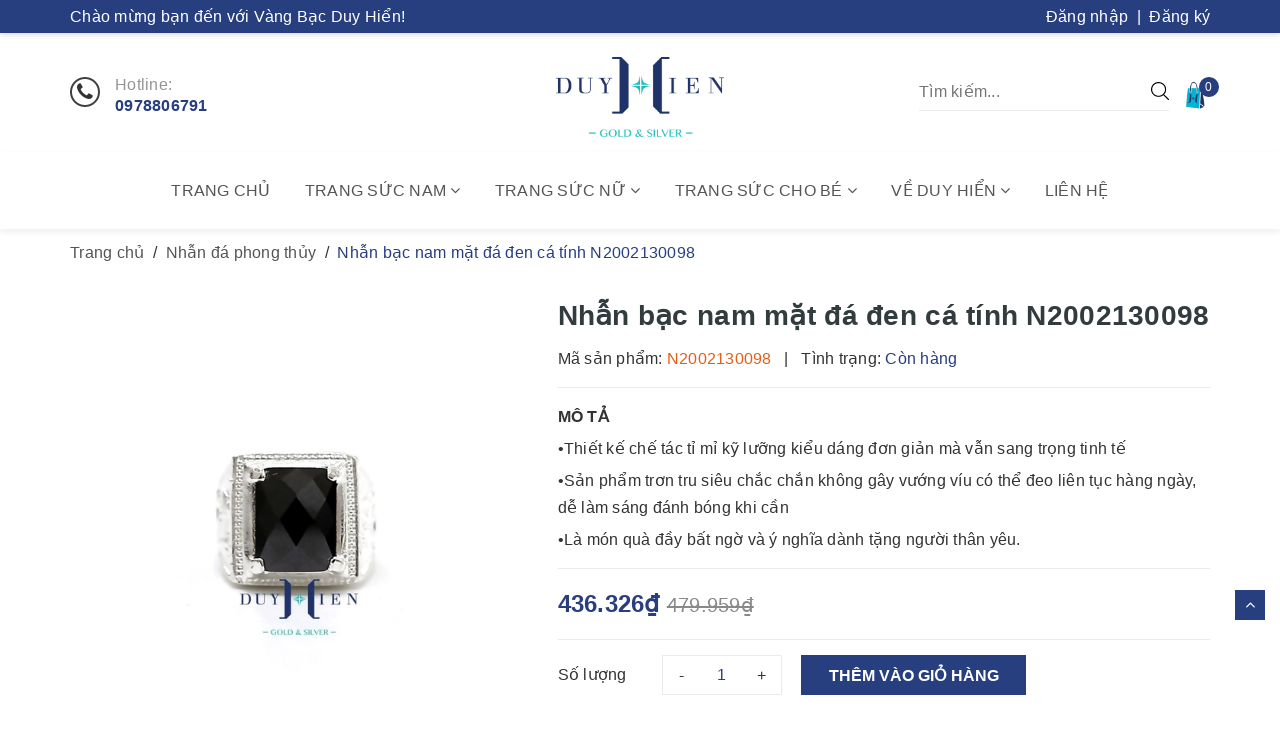

--- FILE ---
content_type: text/html; charset=utf-8
request_url: https://duyhien.com.vn/nhan-bac-nam-mat-da-den-ca-tinh-n2002130098
body_size: 28491
content:
<!DOCTYPE html>
<html lang="vi">
	<head>
		<!-- Google Tag Manager -->
		<script>(function(w,d,s,l,i){w[l]=w[l]||[];w[l].push({'gtm.start':
															  new Date().getTime(),event:'gtm.js'});var f=d.getElementsByTagName(s)[0],
	j=d.createElement(s),dl=l!='dataLayer'?'&l='+l:'';j.async=true;j.src=
		'https://www.googletagmanager.com/gtm.js?id='+i+dl;f.parentNode.insertBefore(j,f);
									})(window,document,'script','dataLayer','GTM-KDF9T79');</script>
		<!-- End Google Tag Manager -->
		<meta http-equiv="content-Type" content="text/html; charset=utf-8"/>
		<meta name="viewport" content="width=device-width, minimum-scale=1.0, maximum-scale=2.0, user-scalable=yes">			
		<title>
			Nhẫn bạc nam mặt đá đen cá tính N2002130098
			
					
		</title>
		<!-- ================= Page description ================== -->
		
		<meta name="description" content="Nhẫn nam lu&#244;n l&#224; một trong những nh&#243;m trang sức được c&#225;c qu&#253; kh&#225;ch của Duy Hiển hết mực quan t&#226;m săn đ&#243;n bởi bộ sưu tập thiết kế trẻ trung, ấn tượng lịch l&#227;m c&#249;ng chất liệu cấu th&#224;nh cao cấp. Nhẫn bạc nam mặt đ&#225; đen c&#225; t&#237;nh N2002130098 hứa hẹn sẽ đem đến cho đấng m&#224;y r&#226;u vẻ ngo&#224;i đầy quyền lực sang trọng, thu h&#250;t hay c">
		
		<!-- ================= Meta ================== -->
		
		<meta name="keywords" content="Nhẫn bạc nam mặt đá đen cá tính N2002130098, Nhẫn đá phong thủy, Nhẫn bạc nam, Nhẫn nam, Trang sức bạc, Trang sức nam, Trang sức phong thủy, phong thủy, nam, bạc, osp, Vàng Bạc Duy Hiển, duyhien.com.vn"/>		
		<link rel="canonical" href="https://duyhien.com.vn/nhan-bac-nam-mat-da-den-ca-tinh-n2002130098"/>
		<meta name='revisit-after' content='1 days' />
		<meta name="robots" content="noodp,index,follow" />
		<!-- ================= Favicon ================== -->
		
		<link rel="icon" href="//bizweb.dktcdn.net/100/372/245/themes/744929/assets/favicon.png?1748685753992" type="image/x-icon" />
		
		<!-- ================= Google Fonts ================== -->
		<link rel="stylesheet" href="//maxcdn.bootstrapcdn.com/font-awesome/4.7.0/css/font-awesome.min.css">
		<!-- Facebook Open Graph meta tags -->
		

	<meta property="og:type" content="product">
	<meta property="og:title" content="Nhẫn bạc nam mặt đá đen cá tính N2002130098">
	
		<meta property="og:image" content="http://bizweb.dktcdn.net/thumb/grande/100/372/245/products/nhan-bac-nam-mat-da-den-ca-tinh-n2002130098-1.jpg?v=1727596743300">
		<meta property="og:image:secure_url" content="https://bizweb.dktcdn.net/thumb/grande/100/372/245/products/nhan-bac-nam-mat-da-den-ca-tinh-n2002130098-1.jpg?v=1727596743300">
	
		<meta property="og:image" content="http://bizweb.dktcdn.net/thumb/grande/100/372/245/products/nhan-bac-nam-mat-da-den-ca-tinh-n2002130098-2-jpg-v-1672673071193.jpg?v=1727596762963">
		<meta property="og:image:secure_url" content="https://bizweb.dktcdn.net/thumb/grande/100/372/245/products/nhan-bac-nam-mat-da-den-ca-tinh-n2002130098-2-jpg-v-1672673071193.jpg?v=1727596762963">
	
		<meta property="og:image" content="http://bizweb.dktcdn.net/thumb/grande/100/372/245/products/nhan-bac-nam-mat-da-den-ca-tinh-n2002130098-3-jpg-v-1672673071193.jpg?v=1727596771000">
		<meta property="og:image:secure_url" content="https://bizweb.dktcdn.net/thumb/grande/100/372/245/products/nhan-bac-nam-mat-da-den-ca-tinh-n2002130098-3-jpg-v-1672673071193.jpg?v=1727596771000">
	
	<meta property="og:price:amount" content="436.326">
	<meta property="og:price:currency" content="VND">

<meta property="og:description" content="Nhẫn nam luôn là một trong những nhóm trang sức được các quý khách của Duy Hiển hết mực quan tâm săn đón bởi bộ sưu tập thiết kế trẻ trung, ấn tượng lịch lãm cùng chất liệu cấu thành cao cấp. Nhẫn bạc nam mặt đá đen cá tính N2002130098 hứa hẹn sẽ đem đến cho đấng mày râu vẻ ngoài đầy quyền lực sang trọng, thu hút hay c">
<meta property="og:url" content="https://duyhien.com.vn/nhan-bac-nam-mat-da-den-ca-tinh-n2002130098">
<meta property="og:site_name" content="Vàng Bạc Duy Hiển">		
		<!-- Plugin CSS -->	
		<script>
			var template = 'product';
		</script>
		<!-- Build Main CSS -->									
		<link href="//bizweb.dktcdn.net/100/372/245/themes/744929/assets/base.scss.css?1748685753992" rel="stylesheet" type="text/css" media="all" />
		<link href="//bizweb.dktcdn.net/100/372/245/themes/744929/assets/style.scss.css?1748685753992" rel="stylesheet" type="text/css" media="all" />	
		
		<link href="//bizweb.dktcdn.net/100/372/245/themes/744929/assets/responsive_update.scss.css?1748685753992" rel="stylesheet" type="text/css" media="all" />
		<!-- Header JS -->	
		<script src="//bizweb.dktcdn.net/100/372/245/themes/744929/assets/jquery-2.2.3.min.js?1748685753992" type="text/javascript"></script> 
		<script>			
			var template = 'product';			 
		</script>
		<!-- Bizweb conter for header -->
		<script>
	var Bizweb = Bizweb || {};
	Bizweb.store = 'duyhien.mysapo.net';
	Bizweb.id = 372245;
	Bizweb.theme = {"id":744929,"name":"OH! Trời trang và Phụ kiện","role":"main"};
	Bizweb.template = 'product';
	if(!Bizweb.fbEventId)  Bizweb.fbEventId = 'xxxxxxxx-xxxx-4xxx-yxxx-xxxxxxxxxxxx'.replace(/[xy]/g, function (c) {
	var r = Math.random() * 16 | 0, v = c == 'x' ? r : (r & 0x3 | 0x8);
				return v.toString(16);
			});		
</script>
<script>
	(function () {
		function asyncLoad() {
			var urls = ["//productreviews.sapoapps.vn/assets/js/productreviews.min.js?store=duyhien.mysapo.net","https://productviewedhistory.sapoapps.vn/ProductViewed/ProductRecentScriptTags?store=duyhien.mysapo.net"];
			for (var i = 0; i < urls.length; i++) {
				var s = document.createElement('script');
				s.type = 'text/javascript';
				s.async = true;
				s.src = urls[i];
				var x = document.getElementsByTagName('script')[0];
				x.parentNode.insertBefore(s, x);
			}
		};
		window.attachEvent ? window.attachEvent('onload', asyncLoad) : window.addEventListener('load', asyncLoad, false);
	})();
</script>


<script>
	window.BizwebAnalytics = window.BizwebAnalytics || {};
	window.BizwebAnalytics.meta = window.BizwebAnalytics.meta || {};
	window.BizwebAnalytics.meta.currency = 'VND';
	window.BizwebAnalytics.tracking_url = '/s';

	var meta = {};
	
	meta.product = {"id": 17559301, "vendor": "Duy Hiển", "name": "Nhẫn bạc nam mặt đá đen cá tính N2002130098",
	"type": "Nhẫn bạc", "price": 436326 };
	
	
	for (var attr in meta) {
	window.BizwebAnalytics.meta[attr] = meta[attr];
	}
</script>

	
		<script src="/dist/js/stats.min.js?v=96f2ff2"></script>
	











	
		
		<script>var ProductReviewsAppUtil=ProductReviewsAppUtil || {};</script>
		
		<meta name="format-detection" content="telephone=no">
	</head>
	<body>
		<!-- Google Tag Manager (noscript) -->
		<noscript><iframe src="https://www.googletagmanager.com/ns.html?id=GTM-KDF9T79"
						  height="0" width="0" style="display:none;visibility:hidden"></iframe></noscript>
		<!-- End Google Tag Manager (noscript) -->
		<div class="page-body">
			<div class="hidden-md hidden-lg opacity_menu"></div>
			<div class="opacity_filter"></div>
			<div class="body_opactiy"></div>
			<div class="op_login"></div>
			<!-- Main content -->
			<header class="header topbar_ect">	
	<div class="topbar">
		<div class="container">
			<div class="row">
				<div class="col-sm-6 col-xs-5 topbar-left">
					<span class="hidden-xs">Chào mừng bạn đến với Vàng Bạc Duy Hiển!</span>
					<a class="visible-xs" href="tel:0973632686"><i class="fa fa-phone" aria-hidden="true"></i> 0973632686</a>
				</div>
				<div class="col-sm-6 col-xs-7 topbar-right">
					
					<a href="/account/login" title="Đăng nhập">Đăng nhập</a>
					<span>&nbsp;|&nbsp;</span>
					<a href="/account/register" title="Đăng ký">Đăng ký</a>
						
				</div>
			</div>
		</div>
	</div>
	<div class="main-header">
		<div class="container">
			<div class="row">
				<div class="col-sm-4 col-xs-2">
					<div class="menu-bar button-menu hidden-md hidden-lg">
						<a href="javascript:;" >
							<i class="fa fa-align-justify"></i>
						</a>
					</div>
					<div class="hotline hidden-xs">
						<i class="fa fa-phone" aria-hidden="true"></i>
						<span>Hotline:</span>
						<a href="tel:0978806791">0978806791</a>
					</div>
				</div>
				
				<div class="col-sm-4 col-xs-8 logo">
					<a href="/"><img src="//bizweb.dktcdn.net/100/372/245/themes/744929/assets/logo.png?1748685753992" alt="Vàng Bạc Duy Hiển"/></a>
				</div>
				<div class="col-sm-4 col-xs-2 header-right">
					<div class="top-cart-contain f-right">
						<div class="mini-cart text-xs-center">
							<a href="/cart" title="Giỏ hàng">
								<img src="//bizweb.dktcdn.net/100/372/245/themes/744929/assets/bag-shop.png?1748685753992" alt="Giỏ hàng" width="26">
								<span class="cartCount count_item_pr" id="cart-total"></span>
							</a>
							<div class="top-cart-content">					
								<ul id="cart-sidebar" class="mini-products-list count_li">
									<li class="list-item">
										<ul></ul>
									</li>
									<li class="action">
										<ul>
											<li class="li-fix-1">
												<div class="top-subtotal">
													Tổng tiền thanh toán: 
													<span class="price"></span>
												</div>
											</li>
											<li class="li-fix-2" style="">
												<div class="actions">
													<a href="/cart" class="btn btn-primary" title="Giỏ hàng">
														<span>Giỏ hàng</span>
													</a>
													<a href="/checkout" class="btn btn-checkout btn-gray" title="Thanh toán">
														<span>Thanh toán</span>
													</a>
												</div>
											</li>
										</ul>
									</li>
								</ul>
							</div>
						</div>
					</div>
					
					<form class="search-bar hidden-xs" action="/search" method="get" role="search">		
	<input type="search" name="query" value="" placeholder="Tìm kiếm... " autocomplete="off">
	<button class="btn icon-fallback-text">
		<img src="//bizweb.dktcdn.net/100/372/245/themes/744929/assets/icon-search.svg?1748685753992" alt="Tìm kiếm" width="18">
	</button>
</form>
				</div>
				<div class="col-sm-12 col-xs-12 search-mobile visible-xs">
					<form class="search-bar" action="/search" method="get" role="search">		
						<input type="search" name="query" value="" placeholder="Tìm kiếm... " autocomplete="off">
						<button class="btn icon-fallback-text">
							<img src="//bizweb.dktcdn.net/100/372/245/themes/744929/assets/icon-search.svg?1748685753992" alt="Tìm kiếm" width="18">
						</button>
					</form>
				</div>
			</div>
		</div>
	</div>
	<nav class="main-menu hidden-sm hidden-xs">
	<div class="container">
		<ul class="level0">
			
			
			
			
			
			
			<li class="nav-item "><a class="nav-link" href="/">Trang chủ</a></li>
			
			
			
			
			
			
			
			<li class="nav-item  has-mega">
				<a href="/trang-suc-nam" class="arrow_nav nav-link">Trang sức nam <i class="fa fa-angle-down hidden-sm"></i></a>
				<i class="fa fa-angle-down hidden-md hidden-lg"></i>
				
				<ul class="level1">

	
	
	<li class="level2 parent item">
		<a href="/day-chuyen-nam" title="Dây chuyền nam"><span>Dây chuyền nam</span></a>
		<ul class="level2">
			
			<li class="level3"> <a href="/day-chuyen-bac-nam" title="Dây chuyền bạc nam"><span>Dây chuyền bạc nam</span></a> </li>
			
			<li class="level3"> <a href="/day-chuyen-nam-vang-ta" title="Dây chuyền nam vàng 24K"><span>Dây chuyền nam vàng 24K</span></a> </li>
			
			<li class="level3"> <a href="/day-chuyen-nam-vang-18k" title="Dây chuyền nam vàng 18K"><span>Dây chuyền nam vàng 18K</span></a> </li>
			
			<li class="level3"> <a href="/day-chuyen-nam-vang-15k" title="Dây chuyền nam vàng 15K"><span>Dây chuyền nam vàng 15K</span></a> </li>
			
			<li class="level3"> <a href="/day-chuyen-nam-vang-10k" title="Dây chuyền nam vàng 10K"><span>Dây chuyền nam vàng 10K</span></a> </li>
			
		</ul>
	</li>
	
	
	
	<li class="level2 parent item">
		<a href="/nhan-nam" title="Nhẫn nam"><span>Nhẫn nam</span></a>
		<ul class="level2">
			
			<li class="level3"> <a href="/nhan-bac-nam" title="Nhẫn bạc nam"><span>Nhẫn bạc nam</span></a> </li>
			
			<li class="level3"> <a href="/nhan-nam-vang-ta" title="Nhẫn nam vàng 24K"><span>Nhẫn nam vàng 24K</span></a> </li>
			
			<li class="level3"> <a href="/nhan-nam-vang-18k" title="Nhẫn nam vàng 18K"><span>Nhẫn nam vàng 18K</span></a> </li>
			
			<li class="level3"> <a href="/nhan-nam-vang-15k" title="Nhẫn nam vàng 15K"><span>Nhẫn nam vàng 15K</span></a> </li>
			
			<li class="level3"> <a href="/nhan-nam-vang-10k" title="Nhẫn nam vàng 10K"><span>Nhẫn nam vàng 10K</span></a> </li>
			
		</ul>
	</li>
	
	
	
	<li class="level2 parent item">
		<a href="/lac-tay-nam" title="Lắc tay nam"><span>Lắc tay nam</span></a>
		<ul class="level2">
			
			<li class="level3"> <a href="/lac-tay-bac-nam" title="Lắc tay bạc nam"><span>Lắc tay bạc nam</span></a> </li>
			
			<li class="level3"> <a href="/lac-tay-nam-vang-10k" title="Lắc tay nam vàng 10K"><span>Lắc tay nam vàng 10K</span></a> </li>
			
		</ul>
	</li>
	
	
	
	<li class="level2 parent item">
		<a href="/mat-day-chuyen-nam" title="Mặt dây chuyền nam"><span>Mặt dây chuyền nam</span></a>
		<ul class="level2">
			
			<li class="level3"> <a href="/mat-day-chuyen-bac-nam" title="Mặt dây chuyền bạc nam"><span>Mặt dây chuyền bạc nam</span></a> </li>
			
			<li class="level3"> <a href="/mat-day-chuyen-nam-vang-10k" title="Mặt dây chuyền nam vàng 10K"><span>Mặt dây chuyền nam vàng 10K</span></a> </li>
			
			<li class="level3"> <a href="/mat-day-chuyen-nam-vang-15k" title="Mặt dây chuyền nam vàng 15K"><span>Mặt dây chuyền nam vàng 15K</span></a> </li>
			
		</ul>
	</li>
	
	
	
	<li class="level2 parent item">
		<a href="/khuyen-tai-nam" title="Khuyên tai nam"><span>Khuyên tai nam</span></a>
		<ul class="level2">
			
			<li class="level3"> <a href="/khuyen-tai-bac-nam" title="Khuyên tai bạc nam"><span>Khuyên tai bạc nam</span></a> </li>
			
			<li class="level3"> <a href="/khuyen-tai-nam-vang-tay" title="Khuyên tai nam vàng tây"><span>Khuyên tai nam vàng tây</span></a> </li>
			
		</ul>
	</li>
	
	
</ul>
				
			</li>
			
			
			
			
			
			
			
			<li class="nav-item  has-mega">
				<a href="/trang-suc-nu" class="arrow_nav nav-link">Trang sức nữ <i class="fa fa-angle-down hidden-sm"></i></a>
				<i class="fa fa-angle-down hidden-md hidden-lg"></i>
				
				<ul class="level1">

	
	
	<li class="level2 parent item">
		<a href="/day-chuyen-nu" title="Dây chuyền nữ"><span>Dây chuyền nữ</span></a>
		<ul class="level2">
			
			<li class="level3"> <a href="/day-chuyen-bac-nu" title="Dây chuyền bạc nữ"><span>Dây chuyền bạc nữ</span></a> </li>
			
			<li class="level3"> <a href="/day-chuyen-nu-vang-ta" title="Dây chuyền nữ vàng 24K"><span>Dây chuyền nữ vàng 24K</span></a> </li>
			
			<li class="level3"> <a href="/day-chuyen-nu-vang-18k" title="Dây chuyền nữ vàng 18K"><span>Dây chuyền nữ vàng 18K</span></a> </li>
			
			<li class="level3"> <a href="/day-chuyen-nu-vang-10k" title="Dây chuyền nữ vàng 10K"><span>Dây chuyền nữ vàng 10K</span></a> </li>
			
			<li class="level3"> <a href="/day-chuyen-nu-vang-15k" title="Dây chuyền nữ vàng 15K"><span>Dây chuyền nữ vàng 15K</span></a> </li>
			
			<li class="level3"> <a href="/day-chuyen-nu-vang-trang" title="Dây chuyền nữ vàng trắng"><span>Dây chuyền nữ vàng trắng</span></a> </li>
			
			<li class="level3"> <a href="/day-chuyen-nu-vang-y" title="Dây chuyền nữ vàng Ý"><span>Dây chuyền nữ vàng Ý</span></a> </li>
			
		</ul>
	</li>
	
	
	
	<li class="level2 parent item">
		<a href="/nhan-nu" title="Nhẫn nữ"><span>Nhẫn nữ</span></a>
		<ul class="level2">
			
			<li class="level3"> <a href="/nhan-bac-nu" title="Nhẫn bạc nữ"><span>Nhẫn bạc nữ</span></a> </li>
			
			<li class="level3"> <a href="/nhan-nu-vang-ta" title="Nhẫn nữ vàng 24K"><span>Nhẫn nữ vàng 24K</span></a> </li>
			
			<li class="level3"> <a href="/nhan-nu-vang-18k" title="Nhẫn nữ vàng 18K"><span>Nhẫn nữ vàng 18K</span></a> </li>
			
			<li class="level3"> <a href="/nhan-nu-vang-15k" title="Nhẫn nữ vàng 15K"><span>Nhẫn nữ vàng 15K</span></a> </li>
			
			<li class="level3"> <a href="/nhan-nu-vang-14k" title="Nhẫn nữ vàng 14K"><span>Nhẫn nữ vàng 14K</span></a> </li>
			
			<li class="level3"> <a href="/nhan-nu-vang-10k" title="Nhẫn nữ vàng 10K"><span>Nhẫn nữ vàng 10K</span></a> </li>
			
			<li class="level3"> <a href="/nhan-nu-vang-trang" title="Nhẫn nữ vàng trắng"><span>Nhẫn nữ vàng trắng</span></a> </li>
			
		</ul>
	</li>
	
	
	
	<li class="level2 parent item">
		<a href="/bong-tai-nu" title="Bông tai nữ"><span>Bông tai nữ</span></a>
		<ul class="level2">
			
			<li class="level3"> <a href="/bong-tai-bac-nu" title="Bông tai bạc nữ"><span>Bông tai bạc nữ</span></a> </li>
			
			<li class="level3"> <a href="/bong-tai-nu-vang-ta" title="Bông tai nữ vàng 24K"><span>Bông tai nữ vàng 24K</span></a> </li>
			
			<li class="level3"> <a href="/bong-tai-nu-vang-18k" title="Bông tai nữ vàng 18K"><span>Bông tai nữ vàng 18K</span></a> </li>
			
			<li class="level3"> <a href="/bong-tai-nu-vang-15k" title="Bông tai nữ vàng 15K"><span>Bông tai nữ vàng 15K</span></a> </li>
			
			<li class="level3"> <a href="/bong-tai-nu-vang-14k" title="Bông tai nữ vàng 14K"><span>Bông tai nữ vàng 14K</span></a> </li>
			
			<li class="level3"> <a href="/bong-tai-nu-vang-10k" title="Bông tai nữ vàng 10K"><span>Bông tai nữ vàng 10K</span></a> </li>
			
			<li class="level3"> <a href="/bong-tai-nu-vang-trang" title="Bông tai nữ vàng trắng"><span>Bông tai nữ vàng trắng</span></a> </li>
			
			<li class="level3"> <a href="/bong-tai-nu-vang-y" title="Bông tai nữ vàng Ý"><span>Bông tai nữ vàng Ý</span></a> </li>
			
		</ul>
	</li>
	
	
	
	<li class="level2 parent item">
		<a href="/vong-tay-nu" title="Vòng tay nữ"><span>Vòng tay nữ</span></a>
		<ul class="level2">
			
			<li class="level3"> <a href="/vong-tay-bac-nu" title="Vòng tay bạc nữ"><span>Vòng tay bạc nữ</span></a> </li>
			
			<li class="level3"> <a href="/vong-tay-nu-vang-ta" title="Vòng tay nữ vàng 24K"><span>Vòng tay nữ vàng 24K</span></a> </li>
			
			<li class="level3"> <a href="/vong-tay-nu-vang-18k" title="Vòng tay nữ vàng 18K"><span>Vòng tay nữ vàng 18K</span></a> </li>
			
			<li class="level3"> <a href="/vong-tay-nu-vang-15k" title="Vòng tay nữ vàng 15K"><span>Vòng tay nữ vàng 15K</span></a> </li>
			
			<li class="level3"> <a href="/vong-tay-nu-vang-10k" title="Vòng tay nữ vàng 10K"><span>Vòng tay nữ vàng 10K</span></a> </li>
			
			<li class="level3"> <a href="/vong-tay-nu-vang-14k" title="Vòng tay nữ vàng 14K"><span>Vòng tay nữ vàng 14K</span></a> </li>
			
			<li class="level3"> <a href="/vong-tay-nu-vang-trang" title="Vòng tay nữ vàng trắng"><span>Vòng tay nữ vàng trắng</span></a> </li>
			
			<li class="level3"> <a href="/vong-tay-nu-vang-y" title="Vòng tay nữ vàng Ý"><span>Vòng tay nữ vàng Ý</span></a> </li>
			
		</ul>
	</li>
	
	
	
	<li class="level2 parent item">
		<a href="/mat-day-chuyen-nu" title="Mặt dây chuyền nữ"><span>Mặt dây chuyền nữ</span></a>
		<ul class="level2">
			
			<li class="level3"> <a href="/mat-day-chuyen-bac-nu" title="Mặt dây chuyền bạc nữ"><span>Mặt dây chuyền bạc nữ</span></a> </li>
			
			<li class="level3"> <a href="/mat-day-chuyen-nu-vang-ta" title="Mặt dây chuyền nữ vàng 24K"><span>Mặt dây chuyền nữ vàng 24K</span></a> </li>
			
			<li class="level3"> <a href="/mat-day-chuyen-nu-vang-18k" title="Mặt dây chuyền nữ vàng 18K"><span>Mặt dây chuyền nữ vàng 18K</span></a> </li>
			
			<li class="level3"> <a href="/mat-day-chuyen-nu-vang-15k" title="Mặt dây chuyền nữ vàng 15K"><span>Mặt dây chuyền nữ vàng 15K</span></a> </li>
			
			<li class="level3"> <a href="/mat-day-chuyen-nu-vang-10k" title="Mặt dây chuyền nữ vàng 10K"><span>Mặt dây chuyền nữ vàng 10K</span></a> </li>
			
			<li class="level3"> <a href="/mat-day-chuyen-nu-vang-trang" title="Mặt dây chuyền nữ vàng trắng"><span>Mặt dây chuyền nữ vàng trắng</span></a> </li>
			
			<li class="level3"> <a href="/mat-day-chuyen-nu-vang-y" title="Mặt dây chuyền nữ vàng Ý"><span>Mặt dây chuyền nữ vàng Ý</span></a> </li>
			
		</ul>
	</li>
	
	
	
	<li class="level2 parent item">
		<a href="/lac-tay-nu" title="Lắc tay nữ"><span>Lắc tay nữ</span></a>
		<ul class="level2">
			
			<li class="level3"> <a href="/lac-tay-bac-nu" title="Lắc tay bạc nữ"><span>Lắc tay bạc nữ</span></a> </li>
			
			<li class="level3"> <a href="/lac-tay-nu-vang-ta" title="Lắc tay nữ vàng 24K"><span>Lắc tay nữ vàng 24K</span></a> </li>
			
			<li class="level3"> <a href="/lac-tay-nu-vang-18k" title="Lắc tay nữ vàng 18K"><span>Lắc tay nữ vàng 18K</span></a> </li>
			
			<li class="level3"> <a href="/lac-tay-nu-vang-15k" title="Lắc tay nữ vàng 15K"><span>Lắc tay nữ vàng 15K</span></a> </li>
			
			<li class="level3"> <a href="/lac-tay-nu-vang-14k" title="Lắc tay nữ vàng 14K"><span>Lắc tay nữ vàng 14K</span></a> </li>
			
			<li class="level3"> <a href="/lac-tay-nu-vang-10k" title="Lắc tay nữ vàng 10K"><span>Lắc tay nữ vàng 10K</span></a> </li>
			
			<li class="level3"> <a href="/lac-tay-nu-vang-y" title="Lắc tay nữ vàng Ý"><span>Lắc tay nữ vàng Ý</span></a> </li>
			
		</ul>
	</li>
	
	
	
	<li class="level2 parent item">
		<a href="/lac-chan-nu" title="Lắc chân nữ"><span>Lắc chân nữ</span></a>
		<ul class="level2">
			
			<li class="level3"> <a href="/lac-chan-bac-nu" title="Lắc chân bạc nữ"><span>Lắc chân bạc nữ</span></a> </li>
			
			<li class="level3"> <a href="/lac-chan-nu-vang-18k" title="Lắc chân nữ vàng 18K"><span>Lắc chân nữ vàng 18K</span></a> </li>
			
			<li class="level3"> <a href="/lac-chan-nu-vang-10k" title="Lắc chân nữ vàng 10K"><span>Lắc chân nữ vàng 10K</span></a> </li>
			
			<li class="level3"> <a href="/lac-chan-nu-vang-trang" title="Lắc chân nữ vàng trắng"><span>Lắc chân nữ vàng trắng</span></a> </li>
			
		</ul>
	</li>
	
	
	
	<li class="level2 parent item">
		<a href="/kieng-co-nu" title="Kiềng cổ nữ"><span>Kiềng cổ nữ</span></a>
		<ul class="level2">
			
			<li class="level3"> <a href="/kieng-co-bang-bac-nu" title="Kiềng cổ bằng bạc nữ"><span>Kiềng cổ bằng bạc nữ</span></a> </li>
			
			<li class="level3"> <a href="/kieng-co-vang-ta" title="Kiềng cổ vàng 24K"><span>Kiềng cổ vàng 24K</span></a> </li>
			
			<li class="level3"> <a href="/kieng-co-vang-18k" title="Kiềng cổ vàng 18K"><span>Kiềng cổ vàng 18K</span></a> </li>
			
			<li class="level3"> <a href="/kieng-co-vang-10k" title="Kiềng cổ vàng 10K"><span>Kiềng cổ vàng 10K</span></a> </li>
			
			<li class="level3"> <a href="/kieng-co-vang-y" title="Kiềng cổ vàng Ý"><span>Kiềng cổ vàng Ý</span></a> </li>
			
		</ul>
	</li>
	
	
</ul>
				
			</li>
			
			
			
			
			
			
			
			<li class="nav-item  has-mega">
				<a href="/trang-suc-cho-be" class="arrow_nav nav-link">Trang sức cho bé <i class="fa fa-angle-down hidden-sm"></i></a>
				<i class="fa fa-angle-down hidden-md hidden-lg"></i>
				
				<ul class="level1">

	
	
	<li class="level2 parent item">
		<a href="/day-chuyen-cho-be" title="Dây chuyền cho bé"><span>Dây chuyền cho bé</span></a>
		<ul class="level2">
			
			<li class="level3"> <a href="/day-chuyen-bac-cho-be-trai" title="Dây chuyền bạc cho bé trai"><span>Dây chuyền bạc cho bé trai</span></a> </li>
			
			<li class="level3"> <a href="/day-chuyen-bac-cho-be-gai" title="Dây chuyền bạc cho bé gái"><span>Dây chuyền bạc cho bé gái</span></a> </li>
			
			<li class="level3"> <a href="/day-chuyen-vang-cho-be" title="Dây chuyền vàng cho bé"><span>Dây chuyền vàng cho bé</span></a> </li>
			
		</ul>
	</li>
	
	
	
	<li class="level2 parent item">
		<a href="/bong-tai-cho-be" title="Bông tai cho bé"><span>Bông tai cho bé</span></a>
		<ul class="level2">
			
			<li class="level3"> <a href="/bong-tai-bac-cho-be" title="Bông tai bạc cho bé"><span>Bông tai bạc cho bé</span></a> </li>
			
			<li class="level3"> <a href="/bong-tai-cho-be-vang-10k" title="Bông tai cho bé vàng 10K"><span>Bông tai cho bé vàng 10K</span></a> </li>
			
			<li class="level3"> <a href="/bong-tai-cho-be-vang-15k" title="Bông tai cho bé vàng 15K"><span>Bông tai cho bé vàng 15K</span></a> </li>
			
		</ul>
	</li>
	
	
	
	<li class="level2 parent item">
		<a href="/lac-cho-be" title="Lắc cho bé"><span>Lắc cho bé</span></a>
		<ul class="level2">
			
			<li class="level3"> <a href="/lac-bac-cho-be-trai" title="Lắc bạc cho bé trai"><span>Lắc bạc cho bé trai</span></a> </li>
			
			<li class="level3"> <a href="/lac-bac-cho-be-gai" title="Lắc bạc cho bé gái"><span>Lắc bạc cho bé gái</span></a> </li>
			
			<li class="level3"> <a href="/lac-vang-cho-be" title="Lắc vàng cho bé"><span>Lắc vàng cho bé</span></a> </li>
			
		</ul>
	</li>
	
	
	
	<li class="level2 parent item">
		<a href="/vong-cho-be" title="Vòng cho bé"><span>Vòng cho bé</span></a>
		<ul class="level2">
			
			<li class="level3"> <a href="/vong-bac-cho-be" title="Vòng bạc cho bé"><span>Vòng bạc cho bé</span></a> </li>
			
			<li class="level3"> <a href="/vong-vang-cho-be" title="Vòng vàng cho bé"><span>Vòng vàng cho bé</span></a> </li>
			
			<li class="level3"> <a href="/vong-dau-cho-be" title="Vòng dâu cho bé"><span>Vòng dâu cho bé</span></a> </li>
			
		</ul>
	</li>
	
	
	
	<li class="level2 parent item">
		<a href="/mat-day-chuyen-cho-be" title="Mặt dây chuyền cho bé"><span>Mặt dây chuyền cho bé</span></a>
		<ul class="level2">
			
			<li class="level3"> <a href="/mat-day-chuyen-bac-cho-be-trai" title="Mặt dây chuyền bạc cho bé trai"><span>Mặt dây chuyền bạc cho bé trai</span></a> </li>
			
			<li class="level3"> <a href="/mat-day-chuyen-bac-cho-be-gai" title="Mặt dây chuyền bạc cho bé gái"><span>Mặt dây chuyền bạc cho bé gái</span></a> </li>
			
			<li class="level3"> <a href="/mat-day-chuyen-bac-hinh-con-giap-cho-be" title="Mặt dây chuyền bạc hình con giáp cho bé"><span>Mặt dây chuyền bạc hình con giáp cho bé</span></a> </li>
			
		</ul>
	</li>
	
	
	
	<li class="level2 parent item">
		<a href="/nhan-cho-be" title="Nhẫn cho bé"><span>Nhẫn cho bé</span></a>
		<ul class="level2">
			
			<li class="level3"> <a href="/nhan-bac-cho-be-trai" title="Nhẫn bạc cho bé trai"><span>Nhẫn bạc cho bé trai</span></a> </li>
			
			<li class="level3"> <a href="/nhan-bac-cho-be-gai" title="Nhẫn bạc cho bé gái"><span>Nhẫn bạc cho bé gái</span></a> </li>
			
		</ul>
	</li>
	
	
</ul>
				
			</li>
			
			
			
			
			
			
			
			<li class="nav-item ">
				<a href="/gioi-thieu" class="arrow_nav nav-link">Về Duy Hiển <i class="fa fa-angle-down hidden-sm"></i></a>
				<i class="fa fa-angle-down hidden-md hidden-lg"></i>
							
				<ul class="dropdown-menu">
					
					
					<li class="nav-item-lv2">
						<a class="nav-link" href="/gioi-thieu">Giới thiệu</a>
					</li>
					
					
					
					<li class="nav-item-lv2">
						<a class="nav-link" href="/thu-vien-vang">Thư viện vàng</a>
					</li>
					
					
					
					<li class="nav-item-lv2">
						<a class="nav-link" href="/thu-vien-bac">Thư viện bạc</a>
					</li>
					
					
					
					<li class="nav-item-lv2">
						<a class="nav-link" href="/thu-vien-kim-cuong">Thư viện kim cương</a>
					</li>
					
					
					
					<li class="nav-item-lv2">
						<a class="nav-link" href="/thu-vien-da-quy">Thư viện đá quý</a>
					</li>
					
					
					
					<li class="nav-item-lv2">
						<a class="nav-link" href="/thu-vien-phong-thuy">Thư viện phong thủy</a>
					</li>
					
					
					
					<li class="nav-item-lv2">
						<a class="nav-link" href="/thu-vien-trang-suc">Thư viện trang sức</a>
					</li>
					
					
					
					<li class="nav-item-lv2">
						<a class="nav-link" href="/blog-tu-van">Blog tư vấn</a>
					</li>
					
					

				</ul>
				
			</li>
			
			
			
			
			
			
			
			<li class="nav-item "><a class="nav-link" href="/lien-he">Liên hệ</a></li>
			
			
		</ul>	
	</div>
</nav>
</header>

<!-- Menu mobile -->
<div class="menu_mobile max_991 hidden-md hidden-lg" style="display: none;">
	<ul class="ul_collections">
		
		<li class="level0 level-top parent">
			<a href="/trang-suc-nam">Trang sức nam</a>
			
			<i class="fa fa-angle-down"></i>
			<ul class="level0" style="display:none;">
				
				<li class="level1 "> 
					<a href="/day-chuyen-nam"> <span>Dây chuyền nam</span> </a>
					
					<i class="fa fa-angle-down"></i>
					<ul class="level1" style="display:none;">
						
						<li class="level2 ">
							<a href="/day-chuyen-bac-nam"><span>Dây chuyền bạc nam</span></a>
							
						</li>
						
						<li class="level2 ">
							<a href="/day-chuyen-nam-vang-ta"><span>Dây chuyền nam vàng 24K</span></a>
							
						</li>
						
						<li class="level2 ">
							<a href="/day-chuyen-nam-vang-18k"><span>Dây chuyền nam vàng 18K</span></a>
							
						</li>
						
						<li class="level2 ">
							<a href="/day-chuyen-nam-vang-15k"><span>Dây chuyền nam vàng 15K</span></a>
							
						</li>
						
						<li class="level2 ">
							<a href="/day-chuyen-nam-vang-10k"><span>Dây chuyền nam vàng 10K</span></a>
							
						</li>
						
					</ul>
					
				</li>
				
				<li class="level1 "> 
					<a href="/nhan-nam"> <span>Nhẫn nam</span> </a>
					
					<i class="fa fa-angle-down"></i>
					<ul class="level1" style="display:none;">
						
						<li class="level2 ">
							<a href="/nhan-bac-nam"><span>Nhẫn bạc nam</span></a>
							
						</li>
						
						<li class="level2 ">
							<a href="/nhan-nam-vang-ta"><span>Nhẫn nam vàng 24K</span></a>
							
						</li>
						
						<li class="level2 ">
							<a href="/nhan-nam-vang-18k"><span>Nhẫn nam vàng 18K</span></a>
							
						</li>
						
						<li class="level2 ">
							<a href="/nhan-nam-vang-15k"><span>Nhẫn nam vàng 15K</span></a>
							
						</li>
						
						<li class="level2 ">
							<a href="/nhan-nam-vang-10k"><span>Nhẫn nam vàng 10K</span></a>
							
						</li>
						
					</ul>
					
				</li>
				
				<li class="level1 "> 
					<a href="/lac-tay-nam"> <span>Lắc tay nam</span> </a>
					
					<i class="fa fa-angle-down"></i>
					<ul class="level1" style="display:none;">
						
						<li class="level2 ">
							<a href="/lac-tay-bac-nam"><span>Lắc tay bạc nam</span></a>
							
						</li>
						
						<li class="level2 ">
							<a href="/lac-tay-nam-vang-10k"><span>Lắc tay nam vàng 10K</span></a>
							
						</li>
						
					</ul>
					
				</li>
				
				<li class="level1 "> 
					<a href="/mat-day-chuyen-nam"> <span>Mặt dây chuyền nam</span> </a>
					
					<i class="fa fa-angle-down"></i>
					<ul class="level1" style="display:none;">
						
						<li class="level2 ">
							<a href="/mat-day-chuyen-bac-nam"><span>Mặt dây chuyền bạc nam</span></a>
							
						</li>
						
						<li class="level2 ">
							<a href="/mat-day-chuyen-nam-vang-10k"><span>Mặt dây chuyền nam vàng 10K</span></a>
							
						</li>
						
						<li class="level2 ">
							<a href="/mat-day-chuyen-nam-vang-15k"><span>Mặt dây chuyền nam vàng 15K</span></a>
							
						</li>
						
					</ul>
					
				</li>
				
				<li class="level1 "> 
					<a href="/khuyen-tai-nam"> <span>Khuyên tai nam</span> </a>
					
					<i class="fa fa-angle-down"></i>
					<ul class="level1" style="display:none;">
						
						<li class="level2 ">
							<a href="/khuyen-tai-bac-nam"><span>Khuyên tai bạc nam</span></a>
							
						</li>
						
						<li class="level2 ">
							<a href="/khuyen-tai-nam-vang-tay"><span>Khuyên tai nam vàng tây</span></a>
							
						</li>
						
					</ul>
					
				</li>
				
			</ul>
			
		</li>
		
		<li class="level0 level-top parent">
			<a href="/trang-suc-nu">Trang sức nữ</a>
			
			<i class="fa fa-angle-down"></i>
			<ul class="level0" style="display:none;">
				
				<li class="level1 "> 
					<a href="/day-chuyen-nu"> <span>Dây chuyền nữ</span> </a>
					
					<i class="fa fa-angle-down"></i>
					<ul class="level1" style="display:none;">
						
						<li class="level2 ">
							<a href="/day-chuyen-bac-nu"><span>Dây chuyền bạc nữ</span></a>
							
						</li>
						
						<li class="level2 ">
							<a href="/day-chuyen-nu-vang-ta"><span>Dây chuyền nữ vàng 24K</span></a>
							
						</li>
						
						<li class="level2 ">
							<a href="/day-chuyen-nu-vang-18k"><span>Dây chuyền nữ vàng 18K</span></a>
							
						</li>
						
						<li class="level2 ">
							<a href="/day-chuyen-nu-vang-10k"><span>Dây chuyền nữ vàng 10K</span></a>
							
						</li>
						
						<li class="level2 ">
							<a href="/day-chuyen-nu-vang-15k"><span>Dây chuyền nữ vàng 15K</span></a>
							
						</li>
						
						<li class="level2 ">
							<a href="/day-chuyen-nu-vang-trang"><span>Dây chuyền nữ vàng trắng</span></a>
							
						</li>
						
						<li class="level2 ">
							<a href="/day-chuyen-nu-vang-y"><span>Dây chuyền nữ vàng Ý</span></a>
							
						</li>
						
					</ul>
					
				</li>
				
				<li class="level1 "> 
					<a href="/nhan-nu"> <span>Nhẫn nữ</span> </a>
					
					<i class="fa fa-angle-down"></i>
					<ul class="level1" style="display:none;">
						
						<li class="level2 ">
							<a href="/nhan-bac-nu"><span>Nhẫn bạc nữ</span></a>
							
						</li>
						
						<li class="level2 ">
							<a href="/nhan-nu-vang-ta"><span>Nhẫn nữ vàng 24K</span></a>
							
						</li>
						
						<li class="level2 ">
							<a href="/nhan-nu-vang-18k"><span>Nhẫn nữ vàng 18K</span></a>
							
						</li>
						
						<li class="level2 ">
							<a href="/nhan-nu-vang-15k"><span>Nhẫn nữ vàng 15K</span></a>
							
						</li>
						
						<li class="level2 ">
							<a href="/nhan-nu-vang-14k"><span>Nhẫn nữ vàng 14K</span></a>
							
						</li>
						
						<li class="level2 ">
							<a href="/nhan-nu-vang-10k"><span>Nhẫn nữ vàng 10K</span></a>
							
						</li>
						
						<li class="level2 ">
							<a href="/nhan-nu-vang-trang"><span>Nhẫn nữ vàng trắng</span></a>
							
						</li>
						
					</ul>
					
				</li>
				
				<li class="level1 "> 
					<a href="/bong-tai-nu"> <span>Bông tai nữ</span> </a>
					
					<i class="fa fa-angle-down"></i>
					<ul class="level1" style="display:none;">
						
						<li class="level2 ">
							<a href="/bong-tai-bac-nu"><span>Bông tai bạc nữ</span></a>
							
						</li>
						
						<li class="level2 ">
							<a href="/bong-tai-nu-vang-ta"><span>Bông tai nữ vàng 24K</span></a>
							
						</li>
						
						<li class="level2 ">
							<a href="/bong-tai-nu-vang-18k"><span>Bông tai nữ vàng 18K</span></a>
							
						</li>
						
						<li class="level2 ">
							<a href="/bong-tai-nu-vang-15k"><span>Bông tai nữ vàng 15K</span></a>
							
						</li>
						
						<li class="level2 ">
							<a href="/bong-tai-nu-vang-14k"><span>Bông tai nữ vàng 14K</span></a>
							
						</li>
						
						<li class="level2 ">
							<a href="/bong-tai-nu-vang-10k"><span>Bông tai nữ vàng 10K</span></a>
							
						</li>
						
						<li class="level2 ">
							<a href="/bong-tai-nu-vang-trang"><span>Bông tai nữ vàng trắng</span></a>
							
						</li>
						
						<li class="level2 ">
							<a href="/bong-tai-nu-vang-y"><span>Bông tai nữ vàng Ý</span></a>
							
						</li>
						
					</ul>
					
				</li>
				
				<li class="level1 "> 
					<a href="/vong-tay-nu"> <span>Vòng tay nữ</span> </a>
					
					<i class="fa fa-angle-down"></i>
					<ul class="level1" style="display:none;">
						
						<li class="level2 ">
							<a href="/vong-tay-bac-nu"><span>Vòng tay bạc nữ</span></a>
							
						</li>
						
						<li class="level2 ">
							<a href="/vong-tay-nu-vang-ta"><span>Vòng tay nữ vàng 24K</span></a>
							
						</li>
						
						<li class="level2 ">
							<a href="/vong-tay-nu-vang-18k"><span>Vòng tay nữ vàng 18K</span></a>
							
						</li>
						
						<li class="level2 ">
							<a href="/vong-tay-nu-vang-15k"><span>Vòng tay nữ vàng 15K</span></a>
							
						</li>
						
						<li class="level2 ">
							<a href="/vong-tay-nu-vang-10k"><span>Vòng tay nữ vàng 10K</span></a>
							
						</li>
						
						<li class="level2 ">
							<a href="/vong-tay-nu-vang-14k"><span>Vòng tay nữ vàng 14K</span></a>
							
						</li>
						
						<li class="level2 ">
							<a href="/vong-tay-nu-vang-trang"><span>Vòng tay nữ vàng trắng</span></a>
							
						</li>
						
						<li class="level2 ">
							<a href="/vong-tay-nu-vang-y"><span>Vòng tay nữ vàng Ý</span></a>
							
						</li>
						
					</ul>
					
				</li>
				
				<li class="level1 "> 
					<a href="/mat-day-chuyen-nu"> <span>Mặt dây chuyền nữ</span> </a>
					
					<i class="fa fa-angle-down"></i>
					<ul class="level1" style="display:none;">
						
						<li class="level2 ">
							<a href="/mat-day-chuyen-bac-nu"><span>Mặt dây chuyền bạc nữ</span></a>
							
						</li>
						
						<li class="level2 ">
							<a href="/mat-day-chuyen-nu-vang-ta"><span>Mặt dây chuyền nữ vàng 24K</span></a>
							
						</li>
						
						<li class="level2 ">
							<a href="/mat-day-chuyen-nu-vang-18k"><span>Mặt dây chuyền nữ vàng 18K</span></a>
							
						</li>
						
						<li class="level2 ">
							<a href="/mat-day-chuyen-nu-vang-15k"><span>Mặt dây chuyền nữ vàng 15K</span></a>
							
						</li>
						
						<li class="level2 ">
							<a href="/mat-day-chuyen-nu-vang-10k"><span>Mặt dây chuyền nữ vàng 10K</span></a>
							
						</li>
						
						<li class="level2 ">
							<a href="/mat-day-chuyen-nu-vang-trang"><span>Mặt dây chuyền nữ vàng trắng</span></a>
							
						</li>
						
						<li class="level2 ">
							<a href="/mat-day-chuyen-nu-vang-y"><span>Mặt dây chuyền nữ vàng Ý</span></a>
							
						</li>
						
					</ul>
					
				</li>
				
				<li class="level1 "> 
					<a href="/lac-tay-nu"> <span>Lắc tay nữ</span> </a>
					
					<i class="fa fa-angle-down"></i>
					<ul class="level1" style="display:none;">
						
						<li class="level2 ">
							<a href="/lac-tay-bac-nu"><span>Lắc tay bạc nữ</span></a>
							
						</li>
						
						<li class="level2 ">
							<a href="/lac-tay-nu-vang-ta"><span>Lắc tay nữ vàng 24K</span></a>
							
						</li>
						
						<li class="level2 ">
							<a href="/lac-tay-nu-vang-18k"><span>Lắc tay nữ vàng 18K</span></a>
							
						</li>
						
						<li class="level2 ">
							<a href="/lac-tay-nu-vang-15k"><span>Lắc tay nữ vàng 15K</span></a>
							
						</li>
						
						<li class="level2 ">
							<a href="/lac-tay-nu-vang-14k"><span>Lắc tay nữ vàng 14K</span></a>
							
						</li>
						
						<li class="level2 ">
							<a href="/lac-tay-nu-vang-10k"><span>Lắc tay nữ vàng 10K</span></a>
							
						</li>
						
						<li class="level2 ">
							<a href="/lac-tay-nu-vang-y"><span>Lắc tay nữ vàng Ý</span></a>
							
						</li>
						
					</ul>
					
				</li>
				
				<li class="level1 "> 
					<a href="/lac-chan-nu"> <span>Lắc chân nữ</span> </a>
					
					<i class="fa fa-angle-down"></i>
					<ul class="level1" style="display:none;">
						
						<li class="level2 ">
							<a href="/lac-chan-bac-nu"><span>Lắc chân bạc nữ</span></a>
							
						</li>
						
						<li class="level2 ">
							<a href="/lac-chan-nu-vang-18k"><span>Lắc chân nữ vàng 18K</span></a>
							
						</li>
						
						<li class="level2 ">
							<a href="/lac-chan-nu-vang-10k"><span>Lắc chân nữ vàng 10K</span></a>
							
						</li>
						
						<li class="level2 ">
							<a href="/lac-chan-nu-vang-trang"><span>Lắc chân nữ vàng trắng</span></a>
							
						</li>
						
					</ul>
					
				</li>
				
				<li class="level1 "> 
					<a href="/kieng-co-nu"> <span>Kiềng cổ nữ</span> </a>
					
					<i class="fa fa-angle-down"></i>
					<ul class="level1" style="display:none;">
						
						<li class="level2 ">
							<a href="/kieng-co-bang-bac-nu"><span>Kiềng cổ bằng bạc nữ</span></a>
							
						</li>
						
						<li class="level2 ">
							<a href="/kieng-co-vang-ta"><span>Kiềng cổ vàng 24K</span></a>
							
						</li>
						
						<li class="level2 ">
							<a href="/kieng-co-vang-18k"><span>Kiềng cổ vàng 18K</span></a>
							
						</li>
						
						<li class="level2 ">
							<a href="/kieng-co-vang-10k"><span>Kiềng cổ vàng 10K</span></a>
							
						</li>
						
						<li class="level2 ">
							<a href="/kieng-co-vang-y"><span>Kiềng cổ vàng Ý</span></a>
							
						</li>
						
					</ul>
					
				</li>
				
			</ul>
			
		</li>
		
		<li class="level0 level-top parent">
			<a href="/trang-suc-cho-be">Trang sức cho bé</a>
			
			<i class="fa fa-angle-down"></i>
			<ul class="level0" style="display:none;">
				
				<li class="level1 "> 
					<a href="/day-chuyen-cho-be"> <span>Dây chuyền cho bé</span> </a>
					
					<i class="fa fa-angle-down"></i>
					<ul class="level1" style="display:none;">
						
						<li class="level2 ">
							<a href="/day-chuyen-bac-cho-be-trai"><span>Dây chuyền bạc cho bé trai</span></a>
							
						</li>
						
						<li class="level2 ">
							<a href="/day-chuyen-bac-cho-be-gai"><span>Dây chuyền bạc cho bé gái</span></a>
							
						</li>
						
						<li class="level2 ">
							<a href="/day-chuyen-vang-cho-be"><span>Dây chuyền vàng cho bé</span></a>
							
						</li>
						
					</ul>
					
				</li>
				
				<li class="level1 "> 
					<a href="/bong-tai-cho-be"> <span>Bông tai cho bé</span> </a>
					
					<i class="fa fa-angle-down"></i>
					<ul class="level1" style="display:none;">
						
						<li class="level2 ">
							<a href="/bong-tai-bac-cho-be"><span>Bông tai bạc cho bé</span></a>
							
						</li>
						
						<li class="level2 ">
							<a href="/bong-tai-cho-be-vang-10k"><span>Bông tai cho bé vàng 10K</span></a>
							
						</li>
						
						<li class="level2 ">
							<a href="/bong-tai-cho-be-vang-15k"><span>Bông tai cho bé vàng 15K</span></a>
							
						</li>
						
					</ul>
					
				</li>
				
				<li class="level1 "> 
					<a href="/lac-cho-be"> <span>Lắc cho bé</span> </a>
					
					<i class="fa fa-angle-down"></i>
					<ul class="level1" style="display:none;">
						
						<li class="level2 ">
							<a href="/lac-bac-cho-be-trai"><span>Lắc bạc cho bé trai</span></a>
							
						</li>
						
						<li class="level2 ">
							<a href="/lac-bac-cho-be-gai"><span>Lắc bạc cho bé gái</span></a>
							
						</li>
						
						<li class="level2 ">
							<a href="/lac-vang-cho-be"><span>Lắc vàng cho bé</span></a>
							
						</li>
						
					</ul>
					
				</li>
				
				<li class="level1 "> 
					<a href="/vong-cho-be"> <span>Vòng cho bé</span> </a>
					
					<i class="fa fa-angle-down"></i>
					<ul class="level1" style="display:none;">
						
						<li class="level2 ">
							<a href="/vong-bac-cho-be"><span>Vòng bạc cho bé</span></a>
							
						</li>
						
						<li class="level2 ">
							<a href="/vong-vang-cho-be"><span>Vòng vàng cho bé</span></a>
							
						</li>
						
						<li class="level2 ">
							<a href="/vong-dau-cho-be"><span>Vòng dâu cho bé</span></a>
							
						</li>
						
					</ul>
					
				</li>
				
				<li class="level1 "> 
					<a href="/mat-day-chuyen-cho-be"> <span>Mặt dây chuyền cho bé</span> </a>
					
					<i class="fa fa-angle-down"></i>
					<ul class="level1" style="display:none;">
						
						<li class="level2 ">
							<a href="/mat-day-chuyen-bac-cho-be-trai"><span>Mặt dây chuyền bạc cho bé trai</span></a>
							
						</li>
						
						<li class="level2 ">
							<a href="/mat-day-chuyen-bac-cho-be-gai"><span>Mặt dây chuyền bạc cho bé gái</span></a>
							
						</li>
						
						<li class="level2 ">
							<a href="/mat-day-chuyen-bac-hinh-con-giap-cho-be"><span>Mặt dây chuyền bạc hình con giáp cho bé</span></a>
							
						</li>
						
					</ul>
					
				</li>
				
				<li class="level1 "> 
					<a href="/nhan-cho-be"> <span>Nhẫn cho bé</span> </a>
					
					<i class="fa fa-angle-down"></i>
					<ul class="level1" style="display:none;">
						
						<li class="level2 ">
							<a href="/nhan-bac-cho-be-trai"><span>Nhẫn bạc cho bé trai</span></a>
							
						</li>
						
						<li class="level2 ">
							<a href="/nhan-bac-cho-be-gai"><span>Nhẫn bạc cho bé gái</span></a>
							
						</li>
						
					</ul>
					
				</li>
				
			</ul>
			
		</li>
		
		<li class="level0 level-top parent">
			<a href="/trang-suc-cuoi">Trang sức cưới</a>
			
			<i class="fa fa-angle-down"></i>
			<ul class="level0" style="display:none;">
				
				<li class="level1 "> 
					<a href="/nhan-cuoi"> <span>Nhẫn cưới</span> </a>
					
					<i class="fa fa-angle-down"></i>
					<ul class="level1" style="display:none;">
						
						<li class="level2 ">
							<a href="/nhan-cuoi-vang-10k"><span>Nhẫn cưới vàng 10K</span></a>
							
						</li>
						
						<li class="level2 ">
							<a href="/nhan-cuoi-vang-14k"><span>Nhẫn cưới vàng 14K</span></a>
							
						</li>
						
						<li class="level2 ">
							<a href="/nhan-cuoi-vang-18k"><span>Nhẫn cưới vàng 18K</span></a>
							
						</li>
						
						<li class="level2 ">
							<a href="/nhan-cuoi-vang-trang"><span>Nhẫn cưới vàng trắng</span></a>
							
						</li>
						
					</ul>
					
				</li>
				
				<li class="level1 "> 
					<a href="/nhan-cau-hon"> <span>Nhẫn cầu hôn</span> </a>
					
				</li>
				
				<li class="level1 "> 
					<a href="/kieng-vang-ta-trao-tang-ngay-cuoi"> <span>Kiềng vàng cưới</span> </a>
					
				</li>
				
				<li class="level1 "> 
					<a href="/kieng-vang-trang-suc-cho-co-dau"> <span>Kiềng vàng cho cô dâu</span> </a>
					
				</li>
				
			</ul>
			
		</li>
		
		<li class="level0 level-top parent">
			<a href="/trang-suc-phong-thuy">Trang sức phong thủy</a>
			
			<i class="fa fa-angle-down"></i>
			<ul class="level0" style="display:none;">
				
				<li class="level1 "> 
					<a href="/vong-da-phong-thuy"> <span>Vòng đá phong thủy</span> </a>
					
					<i class="fa fa-angle-down"></i>
					<ul class="level1" style="display:none;">
						
						<li class="level2 ">
							<a href="/vong-da-phong-thuy-cho-nguoi-menh-kim"><span>Vòng đá phong thủy mệnh Kim</span></a>
							
						</li>
						
						<li class="level2 ">
							<a href="/vong-da-phong-thuy-cho-nguoi-menh-moc"><span>Vòng đá phong thủy mệnh Mộc</span></a>
							
						</li>
						
						<li class="level2 ">
							<a href="/vong-da-phong-thuy-cho-nguoi-menh-thuy"><span>Vòng đá phong thủy mệnh Thủy</span></a>
							
						</li>
						
						<li class="level2 ">
							<a href="/vong-da-phong-thuy-cho-nguoi-menh-hoa"><span>Vòng đá phong thủy mệnh Hỏa</span></a>
							
						</li>
						
						<li class="level2 ">
							<a href="/vong-da-phong-thuy-cho-nguoi-menh-tho"><span>Vòng đá phong thủy mệnh Thổ</span></a>
							
						</li>
						
					</ul>
					
				</li>
				
				<li class="level1 "> 
					<a href="/charm-phong-thuy"> <span>Charm phong thủy</span> </a>
					
					<i class="fa fa-angle-down"></i>
					<ul class="level1" style="display:none;">
						
						<li class="level2 ">
							<a href="/charm-phong-thuy-bac-s990"><span>Charm phong thủy bạc 990</span></a>
							
							<i class="fa fa-angle-down"></i>
							<ul class="level2" style="display:none;">
								
								<li class="level3 ">
									<a href="/charm-phong-thuy-bac-s990"><span>Charm phong thủy bạc S990</span></a>
								</li>
								
							</ul>
							
						</li>
						
						<li class="level2 ">
							<a href="/charm-phong-thuy-vang-10k"><span>Charm phong thủy vàng 10K</span></a>
							
						</li>
						
						<li class="level2 ">
							<a href="/charm-phong-thuy-vang-24k"><span>Charm phong thủy vàng 24K</span></a>
							
						</li>
						
					</ul>
					
				</li>
				
				<li class="level1 "> 
					<a href="/nhan-da-phong-thuy"> <span>Nhẫn đá phong thủy</span> </a>
					
				</li>
				
				<li class="level1 "> 
					<a href="/mat-day-chuyen-da-phong-thuy"> <span>Mặt dây chuyền đá phong thủy</span> </a>
					
				</li>
				
				<li class="level1 "> 
					<a href="/vong-go-phong-thuy"> <span>Vòng gỗ phong thủy</span> </a>
					
				</li>
				
				<li class="level1 "> 
					<a href="/vong-da-thach-anh"> <span>Vòng đá thạch anh</span> </a>
					
				</li>
				
				<li class="level1 "> 
					<a href="/vong-da-mat-ho"> <span>Vòng đá mắt hổ</span> </a>
					
				</li>
				
			</ul>
			
		</li>
		
		<li class="level0 level-top parent">
			<a href="/trang-suc-vang">Trang sức vàng</a>
			
			<i class="fa fa-angle-down"></i>
			<ul class="level0" style="display:none;">
				
				<li class="level1 "> 
					<a href="/trang-suc-vang-ta"> <span>Trang sức vàng ta</span> </a>
					
					<i class="fa fa-angle-down"></i>
					<ul class="level1" style="display:none;">
						
						<li class="level2 ">
							<a href="/day-chuyen-vang-ta"><span>Dây chuyền vàng ta</span></a>
							
						</li>
						
						<li class="level2 ">
							<a href="/bong-tai-vang-ta"><span>Bông tai vàng ta</span></a>
							
						</li>
						
						<li class="level2 ">
							<a href="/vong-tay-vang-ta"><span>Vòng tay vàng ta</span></a>
							
						</li>
						
						<li class="level2 ">
							<a href="/lac-tay-vang-ta"><span>Lắc tay vàng ta</span></a>
							
						</li>
						
						<li class="level2 ">
							<a href="/kieng-vang-ta"><span>Kiềng vàng ta</span></a>
							
						</li>
						
						<li class="level2 ">
							<a href="/mat-day-chuyen-vang-ta"><span>Mặt dây chuyền vàng ta</span></a>
							
						</li>
						
						<li class="level2 ">
							<a href="/nhan-vang-ta-1"><span>Nhẫn vàng ta</span></a>
							
						</li>
						
					</ul>
					
				</li>
				
				<li class="level1 "> 
					<a href="/trang-suc-vang-18k"> <span>Trang sức vàng 18K</span> </a>
					
					<i class="fa fa-angle-down"></i>
					<ul class="level1" style="display:none;">
						
						<li class="level2 ">
							<a href="/day-chuyen-vang-18k"><span>Dây chuyền vàng 18K</span></a>
							
						</li>
						
						<li class="level2 ">
							<a href="/bong-tai-vang-18k"><span>Bông tai vàng 18K</span></a>
							
						</li>
						
						<li class="level2 ">
							<a href="/nhan-vang-18k"><span>Nhẫn vàng 18K</span></a>
							
						</li>
						
						<li class="level2 ">
							<a href="/vong-tay-vang-18k"><span>Vòng vàng 18K</span></a>
							
						</li>
						
						<li class="level2 ">
							<a href="/lac-tay-vang-18k"><span>Lắc tay vàng 18K</span></a>
							
						</li>
						
						<li class="level2 ">
							<a href="/kieng-vang-18k"><span>Kiềng vàng 18K</span></a>
							
						</li>
						
						<li class="level2 ">
							<a href="/mat-day-chuyen-vang-18k"><span>Mặt dây chuyền vàng 18K</span></a>
							
						</li>
						
						<li class="level2 ">
							<a href="/lac-chan-vang-18k"><span>Lắc chân vàng 18K</span></a>
							
						</li>
						
					</ul>
					
				</li>
				
				<li class="level1 "> 
					<a href="/trang-suc-vang-tay"> <span>Trang sức vàng tây</span> </a>
					
					<i class="fa fa-angle-down"></i>
					<ul class="level1" style="display:none;">
						
						<li class="level2 ">
							<a href="/day-chuyen-vang-tay"><span>Dây chuyền vàng tây</span></a>
							
						</li>
						
						<li class="level2 ">
							<a href="/bong-tai-vang-tay"><span>Bông tai vàng tây</span></a>
							
						</li>
						
						<li class="level2 ">
							<a href="/nhan-vang-tay"><span>Nhẫn vàng tây</span></a>
							
						</li>
						
						<li class="level2 ">
							<a href="/lac-tay-vang-tay"><span>Lắc tay vàng tây</span></a>
							
						</li>
						
						<li class="level2 ">
							<a href="/vong-tay-vang-tay"><span>Vòng tay vàng tây</span></a>
							
						</li>
						
						<li class="level2 ">
							<a href="/kieng-vang-tay"><span>Kiềng vàng tây</span></a>
							
						</li>
						
						<li class="level2 ">
							<a href="/mat-day-chuyen-vang-tay"><span>Mặt dây chuyền vàng tây</span></a>
							
						</li>
						
						<li class="level2 ">
							<a href="/lac-chan-vang-tay"><span>Lắc chân vàng tây</span></a>
							
						</li>
						
					</ul>
					
				</li>
				
				<li class="level1 "> 
					<a href="/trang-suc-vang-trang"> <span>Trang sức vàng trắng</span> </a>
					
					<i class="fa fa-angle-down"></i>
					<ul class="level1" style="display:none;">
						
						<li class="level2 ">
							<a href="/day-chuyen-vang-trang"><span>Dây chuyền vàng trắng</span></a>
							
						</li>
						
						<li class="level2 ">
							<a href="/bong-tai-vang-trang"><span>Bông tai vàng trắng</span></a>
							
						</li>
						
						<li class="level2 ">
							<a href="/nhan-vang-trang"><span>Nhẫn vàng trắng</span></a>
							
						</li>
						
						<li class="level2 ">
							<a href="/vong-vang-trang"><span>Vòng vàng trắng</span></a>
							
						</li>
						
						<li class="level2 ">
							<a href="/lac-tay-vang-trang"><span>Lắc tay vàng trắng</span></a>
							
						</li>
						
						<li class="level2 ">
							<a href="/kieng-vang-trang"><span>Kiềng cổ vàng trắng</span></a>
							
						</li>
						
						<li class="level2 ">
							<a href="/mat-day-chuyen-vang-trang"><span>Mặt dây chuyền vàng trắng</span></a>
							
						</li>
						
						<li class="level2 ">
							<a href="/lac-chan-vang-trang"><span>Lắc chân vàng trắng</span></a>
							
						</li>
						
					</ul>
					
				</li>
				
				<li class="level1 "> 
					<a href="/trang-suc-vang-10k"> <span>Trang sức vàng 10K</span> </a>
					
					<i class="fa fa-angle-down"></i>
					<ul class="level1" style="display:none;">
						
						<li class="level2 ">
							<a href="/day-chuyen-vang-10k"><span>Dây chuyền vàng 10K</span></a>
							
						</li>
						
						<li class="level2 ">
							<a href="/bong-tai-vang-10k"><span>Bông tai vàng 10K</span></a>
							
						</li>
						
						<li class="level2 ">
							<a href="/nhan-vang-10k"><span>Nhẫn vàng 10K</span></a>
							
						</li>
						
						<li class="level2 ">
							<a href="/vong-tay-vang-10k"><span>Vòng tay vàng 10K</span></a>
							
						</li>
						
						<li class="level2 ">
							<a href="/lac-tay-vang-10k"><span>Lắc tay vàng 10K</span></a>
							
						</li>
						
						<li class="level2 ">
							<a href="/kieng-vang-10k"><span>Kiềng cổ vàng 10K</span></a>
							
						</li>
						
						<li class="level2 ">
							<a href="/mat-day-chuyen-vang-10k"><span>Mặt dây chuyền vàng 10K</span></a>
							
						</li>
						
						<li class="level2 ">
							<a href="/lac-chan-vang-10k"><span>Lắc chân vàng 10K</span></a>
							
						</li>
						
					</ul>
					
				</li>
				
				<li class="level1 "> 
					<a href="/trang-suc-vang-y"> <span>Trang sức vàng Ý</span> </a>
					
					<i class="fa fa-angle-down"></i>
					<ul class="level1" style="display:none;">
						
						<li class="level2 ">
							<a href="/day-chuyen-vang-y"><span>Dây chuyền vàng Ý</span></a>
							
						</li>
						
						<li class="level2 ">
							<a href="/bong-tai-vang-y"><span>Bông tai vàng Ý</span></a>
							
						</li>
						
						<li class="level2 ">
							<a href="/nhan-vang-y"><span>Nhẫn vàng Ý</span></a>
							
						</li>
						
						<li class="level2 ">
							<a href="/vong-tay-vang-y"><span>Vòng vàng Ý</span></a>
							
						</li>
						
						<li class="level2 ">
							<a href="/lac-tay-vang-y"><span>Lắc tay vàng Ý</span></a>
							
						</li>
						
						<li class="level2 ">
							<a href="/kieng-vang-y"><span>Kiềng vàng Ý</span></a>
							
						</li>
						
						<li class="level2 ">
							<a href="/mat-day-chuyen-vang-y"><span>Mặt dây chuyền vàng Ý</span></a>
							
						</li>
						
						<li class="level2 ">
							<a href="/lac-chan-vang-y"><span>Lắc chân vàng Ý</span></a>
							
						</li>
						
					</ul>
					
				</li>
				
			</ul>
			
		</li>
		
		<li class="level0 level-top parent">
			<a href="/trang-suc-bac">Trang sức bạc</a>
			
			<i class="fa fa-angle-down"></i>
			<ul class="level0" style="display:none;">
				
				<li class="level1 "> 
					<a href="/day-chuyen-bac"> <span>Dây chuyền bạc</span> </a>
					
				</li>
				
				<li class="level1 "> 
					<a href="/bong-tai-bac-2"> <span>Bông tai bạc</span> </a>
					
				</li>
				
				<li class="level1 "> 
					<a href="/nhan-bac"> <span>Nhẫn bạc</span> </a>
					
				</li>
				
				<li class="level1 "> 
					<a href="/vong-tay-bac"> <span>Vòng tay bạc</span> </a>
					
				</li>
				
				<li class="level1 "> 
					<a href="/lac-tay-bac"> <span>Lắc tay bạc</span> </a>
					
				</li>
				
				<li class="level1 "> 
					<a href="/kieng-co-bang-bac"> <span>Kiềng cổ bạc</span> </a>
					
				</li>
				
				<li class="level1 "> 
					<a href="/mat-day-chuyen-bac"> <span>Mặt dây chuyền bạc</span> </a>
					
				</li>
				
				<li class="level1 "> 
					<a href="/lac-chan-bac"> <span>Lắc chân bạc</span> </a>
					
				</li>
				
			</ul>
			
		</li>
		
		<li class="level0 level-top parent">
			<a href="/trang-suc-ngoc-trai">Trang sức ngọc trai</a>
			
			<i class="fa fa-angle-down"></i>
			<ul class="level0" style="display:none;">
				
				<li class="level1 "> 
					<a href="/day-chuyen-ngoc-trai"> <span>Dây chuyền ngọc trai</span> </a>
					
				</li>
				
				<li class="level1 "> 
					<a href="/bong-tai-ngoc-trai"> <span>Bông tai ngọc trai</span> </a>
					
				</li>
				
				<li class="level1 "> 
					<a href="/nhan-ngoc-trai"> <span>Nhẫn ngọc trai</span> </a>
					
				</li>
				
				<li class="level1 "> 
					<a href="/vong-tay-ngoc-trai"> <span>Vòng tay ngọc trai</span> </a>
					
				</li>
				
				<li class="level1 "> 
					<a href="/lac-tay-ngoc-trai"> <span>Lắc tay ngọc trai</span> </a>
					
				</li>
				
				<li class="level1 "> 
					<a href="/mat-day-chuyen-ngoc-trai"> <span>Mặt dây chuyền ngọc trai</span> </a>
					
				</li>
				
			</ul>
			
		</li>
		
		<li class="level0 level-top parent">
			<a href="/trang-suc-doi">Trang sức đôi</a>
			
			<i class="fa fa-angle-down"></i>
			<ul class="level0" style="display:none;">
				
				<li class="level1 "> 
					<a href="/nhan-bac-doi"> <span>Nhẫn đôi bạc</span> </a>
					
				</li>
				
			</ul>
			
		</li>
		
		<li class="level0 level-top parent">
			<a href="/trang-suc-vong-charm">Trang sức vòng charm</a>
			
			<i class="fa fa-angle-down"></i>
			<ul class="level0" style="display:none;">
				
				<li class="level1 "> 
					<a href="/charm-bac-s925"> <span>Charm bạc s925</span> </a>
					
				</li>
				
				<li class="level1 "> 
					<a href="/vong-charm-bac"> <span>Vòng charm bạc</span> </a>
					
				</li>
				
				<li class="level1 "> 
					<a href="/lac-charm-bac"> <span>Lắc charm bạc</span> </a>
					
				</li>
				
			</ul>
			
		</li>
		
		<li class="level0 level-top parent">
			<a href="/trang-suc-da">Trang sức da</a>
			
			<i class="fa fa-angle-down"></i>
			<ul class="level0" style="display:none;">
				
				<li class="level1 "> 
					<a href="/trang-suc-da-boc-vang"> <span>Trang sức da bọc vàng</span> </a>
					
					<i class="fa fa-angle-down"></i>
					<ul class="level1" style="display:none;">
						
						<li class="level2 ">
							<a href="/lac-tay-da-boc-vang"><span>Lắc tay da bọc vàng</span></a>
							
						</li>
						
						<li class="level2 ">
							<a href="/vong-co-day-da-boc-vang"><span>Vòng cổ dây da bọc vàng</span></a>
							
						</li>
						
					</ul>
					
				</li>
				
				<li class="level1 "> 
					<a href="/trang-suc-da-boc-bac"> <span>Trang sức da bọc bạc</span> </a>
					
					<i class="fa fa-angle-down"></i>
					<ul class="level1" style="display:none;">
						
						<li class="level2 ">
							<a href="/lac-tay-da-boc-bac"><span>Lắc tay da bọc bạc</span></a>
							
						</li>
						
						<li class="level2 ">
							<a href="/vong-co-day-da-boc-bac"><span>Vòng cổ dây da bọc bạc</span></a>
							
						</li>
						
					</ul>
					
				</li>
				
			</ul>
			
		</li>
		
		<li class="level0 level-top parent">
			<a href="/trang-suc-phu-kien">Trang sức phụ kiện</a>
			
			<i class="fa fa-angle-down"></i>
			<ul class="level0" style="display:none;">
				
				<li class="level1 "> 
					<a href="/dong-bac-nhan-bac-thia-bac-danh-gio"> <span>Đồng bạc nhẫn bạc thìa bạc đánh gió</span> </a>
					
				</li>
				
				<li class="level1 "> 
					<a href="/dong-bac-hoa-xoe"> <span>Đồng bạc hoa xòe</span> </a>
					
				</li>
				
			</ul>
			
		</li>
		
		<li class="level0 level-top parent">
			<a href="/gioi-thieu">Về Duy Hiển</a>
			
			<i class="fa fa-angle-down"></i>
			<ul class="level0" style="display:none;">
				
				<li class="level1 "> 
					<a href="/gioi-thieu"> <span>Giới thiệu</span> </a>
					
				</li>
				
				<li class="level1 "> 
					<a href="/thu-vien-vang"> <span>Thư viện vàng</span> </a>
					
				</li>
				
				<li class="level1 "> 
					<a href="/thu-vien-bac"> <span>Thư viện bạc</span> </a>
					
				</li>
				
				<li class="level1 "> 
					<a href="/thu-vien-kim-cuong"> <span>Thư viện kim cương</span> </a>
					
				</li>
				
				<li class="level1 "> 
					<a href="/thu-vien-da-quy"> <span>Thư viện đá quý</span> </a>
					
				</li>
				
				<li class="level1 "> 
					<a href="/thu-vien-phong-thuy"> <span>Thư viện phong thủy</span> </a>
					
				</li>
				
				<li class="level1 "> 
					<a href="/thu-vien-trang-suc"> <span>Thư viện trang sức</span> </a>
					
				</li>
				
				<li class="level1 "> 
					<a href="/blog-tu-van"> <span>Blog tư vấn</span> </a>
					
				</li>
				
			</ul>
			
		</li>
		
		<li class="level0 level-top parent">
			<a href="/gia-vang">Giá vàng</a>
			
		</li>
		
		<li class="level0 level-top parent">
			<a href="/lien-he">Liên hệ</a>
			
		</li>
		
	</ul>


</div>
<!-- End -->
			




<section class="bread-crumb">
	<span class="crumb-border"></span>
	<div class="container">
		<div class="row">
			<div class="col-xs-12 a-left">
				<ul class="breadcrumb" itemscope itemtype="http://data-vocabulary.org/Breadcrumb">					
					<li class="home">
						<a itemprop="url" href="/" ><span itemprop="title">Trang chủ</span></a>						
						<span class="mr_lr">&nbsp;/&nbsp;</span>
					</li>
					
					
					<li>
						<a itemprop="url" href="/nhan-da-phong-thuy"><span itemprop="title">Nhẫn đá phong thủy</span></a>						
						<span class="mr_lr">&nbsp;/&nbsp;</span>
					</li>
					
					<li><strong><span itemprop="title">Nhẫn bạc nam mặt đá đen cá tính N2002130098</span></strong><li>
					
				</ul>
			</div>
		</div>
	</div>
</section>
<section class="page-product" itemscope itemtype="https://schema.org/Product">
	<meta itemprop="url" content="//duyhien.com.vn/nhan-bac-nam-mat-da-den-ca-tinh-n2002130098">
	<meta itemprop="name" content="Nhẫn bạc nam mặt đá đen cá tính N2002130098">
	<meta itemprop="image" content="http://bizweb.dktcdn.net/thumb/grande/100/372/245/products/nhan-bac-nam-mat-da-den-ca-tinh-n2002130098-1.jpg?v=1727596743300">
	
	<meta itemprop="model" content="">
	
	<meta itemprop="description" content="•Thiết kế chế tác tỉ mỉ kỹ lưỡng kiểu dáng đơn giản mà vẫn sang trọng tinh tế
•Sản phẩm trơn tru siêu chắc chắn không gây vướng víu có thể đeo liên tục hàng ngày, dễ làm sáng đánh bóng khi cần
•Là món quà đầy bất ngờ và ý nghĩa dành tặng người thân yêu.">
	<div class="container">
		<div class="row">
			<div class="col-xs-12 col-sm-12 col-lg-12 col-md-12 details-product pad0">
				<div class="product-detail-left product-images col-xs-12 col-sm-6 col-md-5 col-lg-5">
					<div class="rows">
						<div class="relative product-image-block ">
							<div class="large-image">
								<a href="//bizweb.dktcdn.net/thumb/1024x1024/100/372/245/products/nhan-bac-nam-mat-da-den-ca-tinh-n2002130098-1.jpg?v=1727596743300" class="large_image_url checkurl" data-rel="prettyPhoto[product-gallery]"  target="_blank">
									
									<img id="zoom_01" class="img-responsive center-block" src="//bizweb.dktcdn.net/thumb/grande/100/372/245/products/nhan-bac-nam-mat-da-den-ca-tinh-n2002130098-1.jpg?v=1727596743300" alt="nhan-bac-nam-mat-da-den-ca-tinh-n2002130098" data-zoom-image="https://bizweb.dktcdn.net/100/372/245/products/nhan-bac-nam-mat-da-den-ca-tinh-n2002130098-1.jpg?v=1727596743300">
									
								</a>		
								
								<div class="hidden">
									
									<div class="item">
										<a href="https://bizweb.dktcdn.net/100/372/245/products/nhan-bac-nam-mat-da-den-ca-tinh-n2002130098-2-jpg-v-1672673071193.jpg?v=1727596762963" data-image="https://bizweb.dktcdn.net/100/372/245/products/nhan-bac-nam-mat-da-den-ca-tinh-n2002130098-2-jpg-v-1672673071193.jpg?v=1727596762963" data-zoom-image="https://bizweb.dktcdn.net/100/372/245/products/nhan-bac-nam-mat-da-den-ca-tinh-n2002130098-2-jpg-v-1672673071193.jpg?v=1727596762963" data-rel="prettyPhoto[product-gallery]">										
										</a>
									</div>	
									
									<div class="item">
										<a href="https://bizweb.dktcdn.net/100/372/245/products/nhan-bac-nam-mat-da-den-ca-tinh-n2002130098-3-jpg-v-1672673071193.jpg?v=1727596771000" data-image="https://bizweb.dktcdn.net/100/372/245/products/nhan-bac-nam-mat-da-den-ca-tinh-n2002130098-3-jpg-v-1672673071193.jpg?v=1727596771000" data-zoom-image="https://bizweb.dktcdn.net/100/372/245/products/nhan-bac-nam-mat-da-den-ca-tinh-n2002130098-3-jpg-v-1672673071193.jpg?v=1727596771000" data-rel="prettyPhoto[product-gallery]">										
										</a>
									</div>	
									
								</div>
								
							</div>						

							
							<div id="gallery_01" class="owl-carousel owl-theme" data-lg-items="5" data-md-items="4" data-sm-items="4" data-xs-items="3" data-xss-items="3" data-margin="3" data-nav="true">
								
								<div class="item">
									<a class="border-radius-10" href="javascript:void(0);" data-image="//bizweb.dktcdn.net/thumb/grande/100/372/245/products/nhan-bac-nam-mat-da-den-ca-tinh-n2002130098-1.jpg?v=1727596743300" data-zoom-image="//bizweb.dktcdn.net/thumb/1024x1024/100/372/245/products/nhan-bac-nam-mat-da-den-ca-tinh-n2002130098-1.jpg?v=1727596743300">
										<img src="//bizweb.dktcdn.net/thumb/small/100/372/245/products/nhan-bac-nam-mat-da-den-ca-tinh-n2002130098-1.jpg?v=1727596743300" class="img-responsive" alt="nhan-bac-nam-mat-da-den-ca-tinh-n2002130098">
									</a>
								</div>
								
								<div class="item">
									<a class="border-radius-10" href="javascript:void(0);" data-image="//bizweb.dktcdn.net/thumb/grande/100/372/245/products/nhan-bac-nam-mat-da-den-ca-tinh-n2002130098-2-jpg-v-1672673071193.jpg?v=1727596762963" data-zoom-image="//bizweb.dktcdn.net/thumb/1024x1024/100/372/245/products/nhan-bac-nam-mat-da-den-ca-tinh-n2002130098-2-jpg-v-1672673071193.jpg?v=1727596762963">
										<img src="//bizweb.dktcdn.net/thumb/small/100/372/245/products/nhan-bac-nam-mat-da-den-ca-tinh-n2002130098-2-jpg-v-1672673071193.jpg?v=1727596762963" class="img-responsive" alt="nhan-bac-nam-mat-da-den-ca-tinh-n2002130098">
									</a>
								</div>
								
								<div class="item">
									<a class="border-radius-10" href="javascript:void(0);" data-image="//bizweb.dktcdn.net/thumb/grande/100/372/245/products/nhan-bac-nam-mat-da-den-ca-tinh-n2002130098-3-jpg-v-1672673071193.jpg?v=1727596771000" data-zoom-image="//bizweb.dktcdn.net/thumb/1024x1024/100/372/245/products/nhan-bac-nam-mat-da-den-ca-tinh-n2002130098-3-jpg-v-1672673071193.jpg?v=1727596771000">
										<img src="//bizweb.dktcdn.net/thumb/small/100/372/245/products/nhan-bac-nam-mat-da-den-ca-tinh-n2002130098-3-jpg-v-1672673071193.jpg?v=1727596771000" class="img-responsive" alt="nhan-bac-nam-mat-da-den-ca-tinh-n2002130098">
									</a>
								</div>
								
							</div>
							
						</div>
					</div>
				</div>
				<div class="col-xs-12 col-sm-6 col-md-7 col-lg-7 details-pro">
					<h1 class="title-product" itemprop="name">Nhẫn bạc nam mặt đá đen cá tính N2002130098</h1>
					<div class="group-status">
						<span class="first_status">Mã sản phẩm: <span class='product_code masp'>N2002130098</span>
						</span>
						<span class="block-xs">&nbsp;&nbsp;|&nbsp;&nbsp;</span>
						<span class="id_product">
							Tình trạng: <span class="id">
							
							Còn hàng
							
							</span>
						</span>
					</div>

					
					<div class="product-summary" >
						<p>
							<b>MÔ TẢ</b>
						</p>
						<p>•Thiết kế chế tác tỉ mỉ kỹ lưỡng kiểu dáng đơn giản mà vẫn sang trọng tinh tế</p>
<p>•Sản phẩm trơn tru siêu chắc chắn không gây vướng víu có thể đeo liên tục hàng ngày, dễ làm sáng đánh bóng khi cần</p>
<p>•Là món quà đầy bất ngờ và ý nghĩa dành tặng người thân yêu.</p>
					</div>
					
					<div class="price-box" itemprop="offers" itemscope itemtype="http://schema.org/Offer">
						
						<span class="special-price"><span class="price product-price" >436.326₫</span> 
							<meta itemprop="price" content="436326">
							<meta itemprop="priceCurrency" content="VND">
						</span> <!-- Giá Khuyến mại -->
						<span class="old-price"><del class="price product-price-old sale" itemprop="priceSpecification">479.959₫</del> 
							<meta itemprop="priceCurrency" content="VND">
						</span> <!-- Giá gốc -->
						
						 
						
						
						<link itemprop="availability" href="http://schema.org/InStock" />
						
						
						
						<meta itemprop="url" content="https://duyhien.com.vn/nhan-bac-nam-mat-da-den-ca-tinh-n2002130098">
					</div>

					<div class="form-product">
						<form enctype="multipart/form-data" id="add-to-cart-form" action="/cart/add" method="post" class="form-width form-inline">
							
							<div class="box-variant clearfix ">
								
								<input type="hidden" name="variantId" value="124523638" />
								
							</div>
							<div class="form-group form_button_details ">
								<header class="not_bg">Số lượng</header>
								<div class="custom input_number_product custom-btn-number">	
									<button class="btn_num num_2 button button_qty" onClick="var result = document.getElementById('qtym'); var qtypro = result.value; if( !isNaN( qtypro )) result.value++;return false;" type="button">+</button>
									<button class="btn_num num_1 button button_qty" onClick="var result = document.getElementById('qtym'); var qtypro = result.value; if( !isNaN( qtypro ) &amp;&amp; qtypro &gt; 1 ) result.value--;return false;" type="button">-</button>
									<input type="text" maxlength="2" id="qtym" name="quantity" value="1"  class="form-control prd_quantity" onkeypress="if ( isNaN(this.value + String.fromCharCode(event.keyCode) )) return false;" onchange="if(this.value == 0)this.value=1;">
								</div>
																	
								<button type="submit" class="btn btn-lg  btn-cart button_cart_buy_enable add_to_cart btn_buy">
									<span>Thêm vào giỏ hàng</span>
								</button>									
								
							</div>
						</form>
					</div>
					<b class="contact">
						<i class="fa fa-phone"></i> Bạn cần hỗ trợ?
						<a href="tel:0978806791">  0978806791 </a> 
					</b>

				</div>

				<!-- Tab -->
				<div class="col-xs-12 col-sm-12 col-lg-12 col-md-12 pad0">
					<!-- Nav tabs -->
					<div class="product-tab e-tabs not-dqtab col-xs-12 col-sm-12 col-lg-9 col-md-8">
						<ul class="tabs tabs-title clearfix">	
							
							<li class="tab-link" data-tab="tab-1">
								Thông tin sản phẩm
							</li>																	
							
							
							<li class="tab-link" data-tab="tab-2">
								Giới thiệu
							</li>																	
							
							
							<li class="tab-link" data-tab="tab-3" id="tab-review">
								Đánh giá sản phẩm
							</li>																	
							
						</ul>																									
						<div class="tab-float">
							
							<div id="tab-1" class="tab-content content_extab rte">
								<p style="margin-bottom:21px"><span style="font-size:12pt"><span style="background:white"><span style="font-family:&quot;Times New Roman&quot;,serif"><span style="font-size:13.0pt"><span style="color:#333333">Nhẫn nam luôn là một trong những nhóm trang sức được các quý khách của Duy Hiển hết mực quan tâm săn đón bởi bộ sưu tập thiết kế trẻ trung, ấn tượng lịch lãm cùng chất liệu cấu thành cao cấp. Nhẫn bạc nam mặt đá đen cá tính N2002130098 hứa hẹn sẽ đem đến cho đấng mày râu vẻ ngoài đầy quyền lực sang trọng, thu hút hay cá tính độc đáo mang đậm phong cách quý ông thời thượng.</span></span></span></span></span></p>
<p style="margin-bottom:21px"><span style="font-size:12pt"><span style="background:white"><span style="font-family:&quot;Times New Roman&quot;,serif"><span style="font-size:13.0pt"><span style="color:#333333">Thông Số Chi Tiết Của Sản Phẩm<br />
•Thương hiệu: Duy Hiển<br />
•Chất liệu: Bạc<br />
•Phù hợp với: nam<br />
•Độ tuổi thích hợp đeo: 15 – 50 tuổi<br />
•Thích hợp đeo khi : Đeo thường xuyên liên tục hàng ngày hoặc thỉnh thoảng trong các dịp Lễ, Tết, Sinh nhật, Cưới xin<br />
•Quà tặng cho: anh, bố, bạn thân, bạn traii, con trai, chồng, em trai, người thân, ông</span></span></span></span></span></p>
<p style="margin-bottom:21px"><span style="font-size:12pt"><span style="background:white"><span style="font-family:&quot;Times New Roman&quot;,serif"><span style="font-size:13.0pt"><span style="color:#333333">Giải Mã Sức hút của Nhẫn bạc nam mặt đá đen cá tính N2002130098<br />
Nhẫn bạc nam mặt đá đen cá tính N2002130098 là lựa chọn hoàn hảo thể hiện đẳng cấp và sự lịch lãm của bạn.</span></span></span></span></span></p>
<p style="margin-bottom:21px"><span style="font-size:12pt"><span style="background:white"><span style="font-family:&quot;Times New Roman&quot;,serif"><span style="font-size:13.0pt"><span style="color:#333333">1. Nhẫn bạc nam mặt đá đen cá tính N2002130098 làm bằng chất liệu gì?<br />
Nhẫn được làm từ chất liệu<br />
&gt;&gt;&gt;&gt; Tìm hiểu thêm về chất liệu Bạc tại đây.</span></span></span></span></span></p>
<p style="margin-bottom:21px"><span style="font-size:12pt"><span style="background:white"><span style="font-family:&quot;Times New Roman&quot;,serif"><span style="font-size:13.0pt"><span style="color:#333333">2. Thiết kế của Nhẫn bạc nam mặt đá đen cá tính N2002130098 có gì đặc biệt?<br />
Thiết kế của mặt nhẫn hình mạnh mẽ, sắc sảo và đầy sức hút, bừng sáng phong cách ấn tượng<br />
Nhẫn được gia công hết sức tỉ mỉ, cẩn thận và tinh tế tạo nên một sản phẩm trang sức hoàn hảo.<br />
&gt;&gt;&gt;&gt; Tìm hiểu thêm về ý nghĩa hình dáng của nhẫn tại đây.</span></span></span></span></span></p>
<p style="margin-bottom:21px"><span style="font-size:12pt"><span style="background:white"><span style="font-family:&quot;Times New Roman&quot;,serif"><span style="font-size:13.0pt"><span style="color:#333333">3. Nhẫn bạc nam mặt đá đen cá tính N2002130098 nên đeo ngón tay nào?<br />
Đeo nhẫn ở mỗi ngón tay sẽ mang một ý nghĩa riêng. Bạn có thể đeo Nhẫn bạc nam mặt đá đen cá tính N2002130098 ở bất kỳ ngón tay nào phù hợp với sở thích của bạn.<br />
Dưới đây là ý nghĩa của từng ngón tay đeo nhẫn<br />
•Đeo nhẫn ở ngón cái tượng trưng cho sức khỏe dồi dào và sự tham vọng.<br />
•Đeo nhẫn ở ngón trỏ tượng trưng cho sức mạnh và quyền lực.<br />
•Đeo nhẫn ở ngón giữa tượng trưng cho sự may mắn trong công danh, tài lộc.<br />
•Đeo nhẫn ở ngón út và áp úp tượng trưng cho tình cảm gia đình và bạn bè.<br />
Theo Duy Hiển, dựa vào kiểu dáng mẫu mã và công dụng của nhẫn, Nhẫn bạc nam mặt đá đen cá tính N2002130098 phù hợp nhất với đeo {ngón tay đeo nhẫn}.<br />
&gt;&gt;&gt;&gt; Xem thêm ý nghĩa các ngón tay đeo nhẫn tại đây.</span></span></span></span></span></p>
<p style="margin-bottom:21px"><span style="font-size:12pt"><span style="background:white"><span style="font-family:&quot;Times New Roman&quot;,serif"><span style="font-size:13.0pt"><span style="color:#333333">4. Cách đo ngón tay để chọn size nhẫn phù hợp<br />
Khi đeo nhẫn, một chiếc nhẫn vừa vặn sẽ cho bạn cảm giác tự tin, thoải mái khi đeo. Để có chiếc nhẫn vừa vặn hoàn toàn với tay, bạn cần đo size nhẫn cẩn thận và chính xác. Duy Hiển hướng dẫn bạn có thể đo size nhẫn đơn giản theo các bước sau<br />
•Trước tiên bạn sử dụng một miếng giấy nhỏ, quấn chặt vòng theo ngón tay chọn đeo nhẫn<br />
•Sau đó bạn đánh dấu và dải thẳng miếng giấy để đo độ dài chu vi ngón tay bằng thước kẻ<br />
•Cuối cùng bạn gọi điện hoặc thông báo cho nhân viên Duy Hiển để chúng tôi có thể tìm ra chiếc nhẫn phù hợp vừa đúng với size tay của bạn<br />
&gt;&gt;&gt;&gt; Xem thêm cách đo size nhẫn tại đây.</span></span></span></span></span></p>
<p style="margin-bottom:21px"><span style="font-size:12pt"><span style="background:white"><span style="font-family:&quot;Times New Roman&quot;,serif"><span style="font-size:13.0pt"><span style="color:#333333">5. Những lưu ý quan trọng khi đeo Nhẫn bạc nam mặt đá đen cá tính N2002130098<br />
Vì đặc thù tính năng của nhẫn là đeo trên ngón tay nơi liên tục phải làm việc tiếp xúc tương tác nhiều nhất so với các nhóm trang sức như dây chuyền, bông tai, vòng lắc tay, nhóm trang sức nhẫn luôn đứng đầu trong danh sách sản phẩm cần được sửa chữa nhiều nhất. Những vấn đề thường gặp khi đeo nhẫn có bung đá, rụng đá, nhẫn bị gãy trấu đá, méo nhẫn hay đơn giản là sản phẩm nhanh bị bẩn bị mất màu nhanh nhất. Nếu gặp phải những vấn đề trên, quý khách không phải quá lo lắng bận tâm vì nếu bạn đeo nhẫn thường xuyên liên tục không tháo ra khi làm bất cứ việc gì thì những sự cố như trên xảy ra với nhẫn của bạn đeo là hoàn toàn bình thường và luôn có thể khắc phục được.<br />
Tại Duy Hiển, chúng tôi có một đội ngũ thợ chuyên sửa chữa chế tác lành nghề có thể bảo hành nhanh chóng chiếc nhẫn của bạn lại như mới.<br />
&gt;&gt;&gt;&gt; Xem thêm quy chế bảo hành sản phẩm của Duy Hiển tại đây</span></span></span></span></span></p>
<p style="margin-bottom:21px"><span style="font-size:12pt"><span style="background:white"><span style="font-family:&quot;Times New Roman&quot;,serif"><span style="font-size:13.0pt"><span style="color:#333333">7. Kết luận<br />
Nhẫn bạc nam mặt đá đen cá tính N2002130098 là sự lựa chọn thông minh để tăng sức hút thể hiện đẳng cấp sang trọng của nam giới trong các bữa tiệc hay trong công việc cuộc sống sinh hoạt hàng ngày.<br />
Còn chần chừ gì nữa hãy đặt hàng ngay hoặc liên hệ hotline 0978.806.791 – Vàng Bạc Duy Hiển để được tư vấn.<br />
&gt;&gt;&gt;&gt; Tham khảo thêm các mẫu nhẫn nam khác tại đây.</span></span></span></span></span></p>
<p style="text-align:justify; margin-bottom:16px">&nbsp;</p>
							</div>	
							
							
							<div id="tab-2" class="tab-content content_extab rte">
								Duy Hiển - Thương hiệu vàng bạc gia truyền hơn 60 năm tuổi...<br>
Duy Hiển là một trong những thương hiệu trang sức lâu đời nhất Việt Nam. Ngay khi đất nước còn trong thời kỳ chiến tranh loạn lạc, vào năm 1954, một người thợ tài hoa xuất thân từ ngôi làng nghề Đồng Xâm nổi tiếng bậc nhất trong ngành chạm khắc bạc đã di cư lên mảnh đất Phủ Lý, Hà Nam để mở một cửa hiệu vàng nhỏ lấy tên là Kim Thành. Nhờ bàn tay nghề tài hoa xuất chúng và phương châm luôn lấy chữ tín hàng đầu, người thợ ấy đã đặt nền móng đầu tiên xây dựng nên Duy Hiển ngày nay.<br>
Trải qua 3 thế hệ cha truyền con nối, Duy Hiển trong hơn 60 năm qua đã có bước phát triển đầy ngoạn mục chinh phục hàng triệu quý khách hàng bởi hàng trăm nghìn mẫu sản phẩm mới ra mắt hàng năm với những thiết kế ngày càng tinh xảo và chất lượng dịch vụ ngày càng cao cùng giá thành hấp dẫn không đâu sánh bằng. Duy Hiển đã trở thành một thương hiệu hàng đầu số 1 trong lĩnh vực trang sức nói riêng và ngành kim hoàn nói chung. Nhắc tới vàng ta, trang sức, nhẫn tròn là nhắc tới Duy Hiển đầu tiên và ngược lại. <br>
Chúng tôi hiểu rằng để đạt được vị trí này thì không thể không gửi lời cảm ơn tới các thế hệ quý khách hàng trong hơn 60 năm qua đã gắn bó và dành cho Duy Hiển chúng tôi một niềm tin tưởng tuyệt đối và mãnh liệt vào thương hiệu. Chúng tôi tự hào về truyền thống, vô cùng trân trọng bề dày của lịch sử thương hiệụ và sẽ luôn cố gắng gìn giữ và phát triển những bước thần kỳ hơn nữa để mang đến nhiều những sản phẩm cùng dịch vụ xuất sắc tới các quý khách hàng. 
							</div>	
							
							
							<div id="tab-3" class="tab-content content_extab tab-review-c">
								<div id="bizweb-product-reviews" class="bizweb-product-reviews" data-id="17559301">
    
</div>
							</div>	
							
						</div>
					</div>	

					<div class="sidebar sidebar-product col-xs-12 col-sm-12 col-lg-3 col-md-4">
						<aside class="aside-item box-product">
							<div class="title-module margin-top-0 title_module_aside">
								<h2><a href="BẠN CÓ THỂ THÍCH" title="BẠN CÓ THỂ THÍCH"><img src="//bizweb.dktcdn.net/100/372/245/themes/744929/assets/icon-logo.png?1748685753992" alt="logo"> BẠN CÓ THỂ THÍCH</a></h2>
							</div>
							<div class="aside-content">
								
							</div>
						</aside>
					</div>
				</div>
				<!-- Endtab -->
			</div>
			
			
			
			<div class="col-xs-12 col-sm-12 col-lg-12 col-md-12 section_product related_module">
				<div class="title-module">
					<h2>
						<a href="/nhan-da-phong-thuy" title="SẢN PHẨM LIÊN QUAN">
							<img src="//bizweb.dktcdn.net/100/372/245/themes/744929/assets/icon-logo.png?1748685753992" alt="logo"> SẢN PHẨM LIÊN QUAN
						</a>
					</h2>
					<span>Các sản phẩm liên quan giúp bạn phối đồ một cách dễ dàng hơn</span>
					<a class="view-more hidden-xs" href="nhan-da-phong-thuy" title="Xem thêm SẢN PHẨM LIÊN QUAN">XEM THÊM</a>
				</div>

				<div class="wrap_owl">
					
					<div class="owl-carousel owl-news" 
						 data-nav="true"
						 data-lg-items="4" 
						 data-md-items="4" 
						 data-height="true"
						 data-xs-items="2" 
						 data-xss-items="2" 
						 data-sm-items="3"
						 data-margin="30">
						
					</div>
					
				</div>
			</div>
			

		</div>
		<section class='section_video'>
		<div class="title-module">
			<h2><a href="javascript:void(0)" title="VIDEO CỦA CHÚNG TÔI"><img src="//bizweb.dktcdn.net/100/372/245/themes/744929/assets/icon-logo.png?1748685753992" alt="logo"> VIDEO CỦA CHÚNG TÔI</a></h2>
		</div>
		<div class='section_video_contai'>
				<iframe src="https://www.youtube.com/embed/OcnTGc9Vy-A" frameborder="0" allowfullscreen=""></iframe>
		</div>
</section>
	</div>
</section>

<div id="aweCallback">
	<script>
		var productJson = {"id":17559301,"name":"Nhẫn bạc nam mặt đá đen cá tính N2002130098","alias":"nhan-bac-nam-mat-da-den-ca-tinh-n2002130098","vendor":"Duy Hiển","type":"Nhẫn bạc","content":"<p style=\"margin-bottom:21px\"><span style=\"font-size:12pt\"><span style=\"background:white\"><span style=\"font-family:&quot;Times New Roman&quot;,serif\"><span style=\"font-size:13.0pt\"><span style=\"color:#333333\">Nhẫn nam luôn là một trong những nhóm trang sức được các quý khách của Duy Hiển hết mực quan tâm săn đón bởi bộ sưu tập thiết kế trẻ trung, ấn tượng lịch lãm cùng chất liệu cấu thành cao cấp. Nhẫn bạc nam mặt đá đen cá tính N2002130098 hứa hẹn sẽ đem đến cho đấng mày râu vẻ ngoài đầy quyền lực sang trọng, thu hút hay cá tính độc đáo mang đậm phong cách quý ông thời thượng.</span></span></span></span></span></p>\n<p style=\"margin-bottom:21px\"><span style=\"font-size:12pt\"><span style=\"background:white\"><span style=\"font-family:&quot;Times New Roman&quot;,serif\"><span style=\"font-size:13.0pt\"><span style=\"color:#333333\">Thông Số Chi Tiết Của Sản Phẩm<br />\n•Thương hiệu: Duy Hiển<br />\n•Chất liệu: Bạc<br />\n•Phù hợp với: nam<br />\n•Độ tuổi thích hợp đeo: 15 – 50 tuổi<br />\n•Thích hợp đeo khi : Đeo thường xuyên liên tục hàng ngày hoặc thỉnh thoảng trong các dịp Lễ, Tết, Sinh nhật, Cưới xin<br />\n•Quà tặng cho: anh, bố, bạn thân, bạn traii, con trai, chồng, em trai, người thân, ông</span></span></span></span></span></p>\n<p style=\"margin-bottom:21px\"><span style=\"font-size:12pt\"><span style=\"background:white\"><span style=\"font-family:&quot;Times New Roman&quot;,serif\"><span style=\"font-size:13.0pt\"><span style=\"color:#333333\">Giải Mã Sức hút của Nhẫn bạc nam mặt đá đen cá tính N2002130098<br />\nNhẫn bạc nam mặt đá đen cá tính N2002130098 là lựa chọn hoàn hảo thể hiện đẳng cấp và sự lịch lãm của bạn.</span></span></span></span></span></p>\n<p style=\"margin-bottom:21px\"><span style=\"font-size:12pt\"><span style=\"background:white\"><span style=\"font-family:&quot;Times New Roman&quot;,serif\"><span style=\"font-size:13.0pt\"><span style=\"color:#333333\">1. Nhẫn bạc nam mặt đá đen cá tính N2002130098 làm bằng chất liệu gì?<br />\nNhẫn được làm từ chất liệu<br />\n&gt;&gt;&gt;&gt; Tìm hiểu thêm về chất liệu Bạc tại đây.</span></span></span></span></span></p>\n<p style=\"margin-bottom:21px\"><span style=\"font-size:12pt\"><span style=\"background:white\"><span style=\"font-family:&quot;Times New Roman&quot;,serif\"><span style=\"font-size:13.0pt\"><span style=\"color:#333333\">2. Thiết kế của Nhẫn bạc nam mặt đá đen cá tính N2002130098 có gì đặc biệt?<br />\nThiết kế của mặt nhẫn hình mạnh mẽ, sắc sảo và đầy sức hút, bừng sáng phong cách ấn tượng<br />\nNhẫn được gia công hết sức tỉ mỉ, cẩn thận và tinh tế tạo nên một sản phẩm trang sức hoàn hảo.<br />\n&gt;&gt;&gt;&gt; Tìm hiểu thêm về ý nghĩa hình dáng của nhẫn tại đây.</span></span></span></span></span></p>\n<p style=\"margin-bottom:21px\"><span style=\"font-size:12pt\"><span style=\"background:white\"><span style=\"font-family:&quot;Times New Roman&quot;,serif\"><span style=\"font-size:13.0pt\"><span style=\"color:#333333\">3. Nhẫn bạc nam mặt đá đen cá tính N2002130098 nên đeo ngón tay nào?<br />\nĐeo nhẫn ở mỗi ngón tay sẽ mang một ý nghĩa riêng. Bạn có thể đeo Nhẫn bạc nam mặt đá đen cá tính N2002130098 ở bất kỳ ngón tay nào phù hợp với sở thích của bạn.<br />\nDưới đây là ý nghĩa của từng ngón tay đeo nhẫn<br />\n•Đeo nhẫn ở ngón cái tượng trưng cho sức khỏe dồi dào và sự tham vọng.<br />\n•Đeo nhẫn ở ngón trỏ tượng trưng cho sức mạnh và quyền lực.<br />\n•Đeo nhẫn ở ngón giữa tượng trưng cho sự may mắn trong công danh, tài lộc.<br />\n•Đeo nhẫn ở ngón út và áp úp tượng trưng cho tình cảm gia đình và bạn bè.<br />\nTheo Duy Hiển, dựa vào kiểu dáng mẫu mã và công dụng của nhẫn, Nhẫn bạc nam mặt đá đen cá tính N2002130098 phù hợp nhất với đeo {ngón tay đeo nhẫn}.<br />\n&gt;&gt;&gt;&gt; Xem thêm ý nghĩa các ngón tay đeo nhẫn tại đây.</span></span></span></span></span></p>\n<p style=\"margin-bottom:21px\"><span style=\"font-size:12pt\"><span style=\"background:white\"><span style=\"font-family:&quot;Times New Roman&quot;,serif\"><span style=\"font-size:13.0pt\"><span style=\"color:#333333\">4. Cách đo ngón tay để chọn size nhẫn phù hợp<br />\nKhi đeo nhẫn, một chiếc nhẫn vừa vặn sẽ cho bạn cảm giác tự tin, thoải mái khi đeo. Để có chiếc nhẫn vừa vặn hoàn toàn với tay, bạn cần đo size nhẫn cẩn thận và chính xác. Duy Hiển hướng dẫn bạn có thể đo size nhẫn đơn giản theo các bước sau<br />\n•Trước tiên bạn sử dụng một miếng giấy nhỏ, quấn chặt vòng theo ngón tay chọn đeo nhẫn<br />\n•Sau đó bạn đánh dấu và dải thẳng miếng giấy để đo độ dài chu vi ngón tay bằng thước kẻ<br />\n•Cuối cùng bạn gọi điện hoặc thông báo cho nhân viên Duy Hiển để chúng tôi có thể tìm ra chiếc nhẫn phù hợp vừa đúng với size tay của bạn<br />\n&gt;&gt;&gt;&gt; Xem thêm cách đo size nhẫn tại đây.</span></span></span></span></span></p>\n<p style=\"margin-bottom:21px\"><span style=\"font-size:12pt\"><span style=\"background:white\"><span style=\"font-family:&quot;Times New Roman&quot;,serif\"><span style=\"font-size:13.0pt\"><span style=\"color:#333333\">5. Những lưu ý quan trọng khi đeo Nhẫn bạc nam mặt đá đen cá tính N2002130098<br />\nVì đặc thù tính năng của nhẫn là đeo trên ngón tay nơi liên tục phải làm việc tiếp xúc tương tác nhiều nhất so với các nhóm trang sức như dây chuyền, bông tai, vòng lắc tay, nhóm trang sức nhẫn luôn đứng đầu trong danh sách sản phẩm cần được sửa chữa nhiều nhất. Những vấn đề thường gặp khi đeo nhẫn có bung đá, rụng đá, nhẫn bị gãy trấu đá, méo nhẫn hay đơn giản là sản phẩm nhanh bị bẩn bị mất màu nhanh nhất. Nếu gặp phải những vấn đề trên, quý khách không phải quá lo lắng bận tâm vì nếu bạn đeo nhẫn thường xuyên liên tục không tháo ra khi làm bất cứ việc gì thì những sự cố như trên xảy ra với nhẫn của bạn đeo là hoàn toàn bình thường và luôn có thể khắc phục được.<br />\nTại Duy Hiển, chúng tôi có một đội ngũ thợ chuyên sửa chữa chế tác lành nghề có thể bảo hành nhanh chóng chiếc nhẫn của bạn lại như mới.<br />\n&gt;&gt;&gt;&gt; Xem thêm quy chế bảo hành sản phẩm của Duy Hiển tại đây</span></span></span></span></span></p>\n<p style=\"margin-bottom:21px\"><span style=\"font-size:12pt\"><span style=\"background:white\"><span style=\"font-family:&quot;Times New Roman&quot;,serif\"><span style=\"font-size:13.0pt\"><span style=\"color:#333333\">7. Kết luận<br />\nNhẫn bạc nam mặt đá đen cá tính N2002130098 là sự lựa chọn thông minh để tăng sức hút thể hiện đẳng cấp sang trọng của nam giới trong các bữa tiệc hay trong công việc cuộc sống sinh hoạt hàng ngày.<br />\nCòn chần chừ gì nữa hãy đặt hàng ngay hoặc liên hệ hotline 0978.806.791 – Vàng Bạc Duy Hiển để được tư vấn.<br />\n&gt;&gt;&gt;&gt; Tham khảo thêm các mẫu nhẫn nam khác tại đây.</span></span></span></span></span></p>\n<p style=\"text-align:justify; margin-bottom:16px\">&nbsp;</p>","summary":"<p>•Thiết kế chế tác tỉ mỉ kỹ lưỡng kiểu dáng đơn giản mà vẫn sang trọng tinh tế</p>\n<p>•Sản phẩm trơn tru siêu chắc chắn không gây vướng víu có thể đeo liên tục hàng ngày, dễ làm sáng đánh bóng khi cần</p>\n<p>•Là món quà đầy bất ngờ và ý nghĩa dành tặng người thân yêu.</p>","template_layout":null,"available":true,"tags":["phong thủy","nam","bạc","osp"],"price":436326.0000,"price_min":436326.0000,"price_max":436326.0000,"price_varies":false,"compare_at_price":479959.0000,"compare_at_price_min":479959.0000,"compare_at_price_max":479959.0000,"compare_at_price_varies":false,"variants":[{"id":124523638,"barcode":"N2002130098","sku":"N2002130098","unit":null,"title":"Default Title","options":["Default Title"],"option1":"Default Title","option2":null,"option3":null,"available":true,"taxable":true,"price":436326.0000,"compare_at_price":479959.0000,"inventory_management":null,"inventory_policy":"deny","inventory_quantity":0,"weight_unit":"g","weight":100,"requires_shipping":true,"image":{"src":"https://bizweb.dktcdn.net/100/372/245/products/nhan-bac-nam-mat-da-den-ca-tinh-n2002130098-1.jpg?v=1727596743300"}}],"featured_image":{"src":"https://bizweb.dktcdn.net/100/372/245/products/nhan-bac-nam-mat-da-den-ca-tinh-n2002130098-1.jpg?v=1727596743300"},"images":[{"src":"https://bizweb.dktcdn.net/100/372/245/products/nhan-bac-nam-mat-da-den-ca-tinh-n2002130098-1.jpg?v=1727596743300"},{"src":"https://bizweb.dktcdn.net/100/372/245/products/nhan-bac-nam-mat-da-den-ca-tinh-n2002130098-2-jpg-v-1672673071193.jpg?v=1727596762963"},{"src":"https://bizweb.dktcdn.net/100/372/245/products/nhan-bac-nam-mat-da-den-ca-tinh-n2002130098-3-jpg-v-1672673071193.jpg?v=1727596771000"}],"options":["Title"],"created_on":"2020-04-09T14:44:33","modified_on":"2024-09-29T14:59:51","published_on":"2024-08-31T16:28:00"};
		
		var variantsize = false;
		
		var alias = 'nhan-bac-nam-mat-da-den-ca-tinh-n2002130098';
		
		var productOptionsSize = 1;
		var optionsFirst = 'Title';
		
		
		var cdefault = 1;
		
	</script>
</div>
<div class='clearfix'></div>
<div class='product_recent'>
	<div class="container">

		<div class="pr-module-box" style="display: none">

			<div class="title-module product_recent_title">
				<h2><a href="#" title="Sản phẩm đã xem"><img src="//bizweb.dktcdn.net/100/372/245/themes/744929/assets/icon-logo.png?1748685753992" alt="logo">SẢN PHẨM ĐÃ XEM</a></h2>
			</div>

			<div class="pr-slide-wrap">
				<ul class="pr-list-product-slide">
				</ul>
			</div>
			<div class="pr-slide">
			</div>
		</div>
	</div>
</div>
<script>
	window.productRecentVariantId = [];productRecentVariantId.push("124523638");window.productRecentId = "17559301";
</script>
<link href="https://productviewedhistory.sapoapps.vn//Content/styles/css/ProductRecentStyle.css" rel="stylesheet" />
			<link href="//bizweb.dktcdn.net/100/372/245/themes/744929/assets/bpr-products-module.css?1748685753992" rel="stylesheet" type="text/css" media="all" />
<div class="bizweb-product-reviews-module"></div>
			












<footer class="footer">
	<div class="border-bot"></div>
	<div class="container">
		<div class="row">
			<div class="col-lg-4 col-md-12 col-sm-12 col-xs-12 footer-click footer-contact">
				<h4 class="title-footer cliked">Liên hệ</h4>
				<ul class="list_menu_update cf">
					<li>
						<span class='icon_fl'><i class="fa fa-map-marker"></i></span>
						<span class='icon_fr'><span>A </span></span>
					</li>
					<li>
						<span class='icon_fl'><i class="fa fa-map-marker"></i></span>
						<span class='icon_fr'><span>B </span></span>
					</li>
					<li>

						<span class='icon_fl'><i class="fa fa-phone"></i></span>
						<span class='icon_fr'>
							<span>
								<a href="tel:0978806791"> 0978806791 </a> 
							</span>
						</span>
					</li>
					<li>
						<span class='icon_fl'><i class="fa fa-envelope"></i></span>
						<span class='icon_fr'>
							<span>
								<a href="mailto:vangbacduyhienhn@gmail.com">vangbacduyhienhn@gmail.com </a> 
							</span>
						</span>
					</li>
				</ul>
			</div>
			<div class="col-lg-2 col-md-4 col-sm-4 col-xs-12 footer-click">
				<h4 class="title-footer cliked">Hướng dẫn</h4>
				<ul class="toggle-mn" style="display:none;">
					
					<li><a class="ef" href="/huong-dan-mua-hang">Hướng dẫn mua hàng</a></li>
					
					<li><a class="ef" href="/huong-dan-thanh-toan">Hướng dẫn thanh toán</a></li>
					
					<li><a class="ef" href="/huong-dan-giao-nhan">Hướng dẫn giao nhận</a></li>
					
					<li><a class="ef" href="/dieu-khoan">Điều khoản dịch vụ</a></li>
					
				</ul>
			</div>

			<div class="col-lg-2 col-md-4 col-sm-4 col-xs-12 footer-click">
				<h4 class="title-footer cliked">Chính sách</h4>
				<ul class="toggle-mn" style="display:none;">
					
					<li><a class="ef" href="/chinh-sach-bao-mat">Chính sách bảo mật</a></li>
					
					<li><a class="ef" href="/chinh-sach-bao-hanh">Chính sách bảo hành</a></li>
					
					<li><a class="ef" href="/chinh-sach-doi-tra">Chính sách đổi trả</a></li>
					
					<li><a class="ef" href="/quy-dinh-su-dung">Quy định sử dụng</a></li>
					
				</ul>
			</div>

			<div class="col-lg-4 col-md-4 col-sm-4 col-xs-12 footer-click">
				<h4 class="title-footer cliked">Kết nối</h4>
				<ul class="list-menu list-menu-social">
					<li>
						<a href="#" target="_blank">
							<i class="fa fa-facebook" aria-hidden="true"></i> Facebook
						</a>
					</li>
					<li>
						<a href="#" target="_blank">
							<i class="fa fa-youtube-play" aria-hidden="true"></i> Youtube
						</a>
					</li>
					<li>
						<a href="#" target="_blank">
							<i class="fa fa-twitter" aria-hidden="true"></i> Twitter
						</a>
					</li>
					<li>
						<a href="#" target="_blank">
							<i class="fa fa-instagram" aria-hidden="true"></i> Instagram
						</a>
					</li>
					<li>
						<a href="#" target="_blank">
							<i class="fa fa-google-plus" aria-hidden="true"></i> Google Plus
						</a>
					</li>
					<li>
						<a href="#" target="_blank">
							<i class="fa fa-pinterest-p" aria-hidden="true"></i> Pinterest
						</a>
					</li>
					<li>
						<a href="#" target="_blank">
							<i class="fa fa-linkedin" aria-hidden="true"></i> Linkedin
						</a>
					</li>
					<li>
						<a href="#" target="_blank">
							<i class="fa fa-tumblr" aria-hidden="true"></i> Tumblr
						</a>
					</li>
				</ul>

				
			</div>




			
		</div>  
	</div>
	<div class="bottom-footer">
		<div class="container">
			Bản quyền thuộc về <span class="banquyen">Vàng Bạc Duy Hiển</span> <span class="block-xs">|</span> <span class="wsp"><span class="mobile">Cung cấp bởi <a rel="nofollow" href="https://www.sapo.vn/?utm_campaign=cpn%3Asite_khach_hang-plm%3Afooter&utm_source=site_khach_hang&utm_medium=referral&utm_content=fm%3Atext_link-km%3A-sz%3A&utm_term=&campaign=site_khach_hang" title="Sapo" target="_blank">Sapo</a></span></span>
		</div>
	</div>
</footer>

<span class="back-to-top" title="Lên đầu trang"><i class="fa fa-angle-up"></i></span>
	

			<!-- Add to cart -->	
			

<div id="quick-view-product" class="quickview-product" style="display:none;">
	<div class="quickview-overlay fancybox-overlay fancybox-overlay-fixed"></div>
	<div class="quick-view-product"></div>
	<div id="quickview-modal" style="display:none;">
		<div class="block-quickview primary_block row">

			<div class="product-left-column col-xs-12 col-sm-5 col-md-5 col-lg-5">
				<div class="clearfix image-block">
					<span class="view_full_size">
						<a class="img-product" title="title" href="#">
							<img id="product-featured-image-quickview" class="img-responsive product-featured-image-quickview" src="//bizweb.dktcdn.net/100/372/245/themes/744929/assets/logo.png?1748685753992" alt="quickview"/>
						</a>
					</span>
					<div class="loading-imgquickview" style="display:none;"></div>
				</div>
				<div class="more-view-wrapper clearfix">
					<div class="thumbs_quickview" id="thumbs_list_quickview">
						<ul class="product-photo-thumbs quickview-more-views-owlslider" id="thumblist_quickview"></ul>
					</div>
				</div>
			</div>
			<div class="product-center-column product-info product-item col-xs-5 col-sm-7 col-md-7 col-lg-7">
				<div class="head-qv">
					<h3 class="qwp-name">abc</h3>

				</div>
				<div class="quickview-info">
					<span class="vendor_ frist">Thương hiệu: <span class="vendor">Chưa có</span></span>
					<span class="vendor_ status">Tình trạng: <span class="status_name"></span></span>
					
					<span class="prices">
						<span class="price"></span>
						<del class="old-price"></del>
					</span>
				</div>
				
				
				<form action="/cart/add" method="post" enctype="multipart/form-data" class="quick_option variants form-ajaxtocart">
					<span class="price-product-detail hidden" style="opacity: 0;">
						<span class=""></span>
					</span>
					<select name='variantId' class="hidden" style="display:none"></select>
					<div class="clearfix"></div>
					<div class="quantity_wanted_p">
						<div class="input_qty_qv input_number_product">
							<a class="btn_num num_1 button button_qty" title="title" onClick="var result = document.getElementById('quantity-detail'); var qtyqv = result.value; if( !isNaN( qtyqv ) &amp;&amp; qtyqv &gt; 1 ) result.value--;return false;" >-</a>
							<input type="text" id="quantity-detail" name="quantity" value="1" onkeypress="if ( isNaN(this.value + String.fromCharCode(event.keyCode) )) return false;" onchange="if(this.value == 0)this.value=1;" class="form-control prd_quantity">
							<a class="btn_num num_2 button button_qty" title="title" onClick="var result = document.getElementById('quantity-detail'); var qtyqv = result.value; if( !isNaN( qtyqv )) result.value++;return false;" >+</a>
						</div>
						<button type="submit" name="add" class="btn btn-primary fix_add_to_cart button_cart_buy_enable add_to_cart_detail ajax_addtocart">
							<i class="ion-android-cart"></i>&nbsp;&nbsp;<span >Thêm vào giỏ hàng</span>
						</button>
					</div>
					<div class="total-price" style="display:none">
						<label>Tổng cộng: </label>
						<span></span>
					</div>

				</form>
				
			</div>
		</div>      
		<a title="Close" class="quickview-close close-window quickviewsclose" href="javascript:;"><i class="fa   fa-times"></i></a>
	</div>    
</div>
<script type="text/javascript">  
	Bizweb.doNotTriggerClickOnThumb = false;
	function changeImageQuickView(img, selector) {
		var src = $(img).attr("src");
		src = src.replace("_compact", "");
		$(selector).attr("src", src);
	}
	function validate(evt) {
		var theEvent = evt || window.event;
		var key = theEvent.keyCode || theEvent.which;
		key = String.fromCharCode( key );
		var regex = /[0-9]|\./;
		if( !regex.test(key) ) {
			theEvent.returnValue = false;
			if(theEvent.preventDefault) theEvent.preventDefault();
		}
	}
	var selectCallbackQuickView = function(variant, selector) {
		$('#quick-view-product form').show();
		var productItem = jQuery('.quick-view-product .product-item'),
			addToCart = productItem.find('.add_to_cart_detail'),
			productPrice = productItem.find('.price'),
			comparePrice = productItem.find('.old-price'),
			status = productItem.find('.soluong'),
			vat = productItem.find('.vat_ .vat_qv'),
			status_available = productItem.find('.status_name'),
			totalPrice = productItem.find('.total-price span');

		
		if (variant && variant.available) {
			
			var form = jQuery('#' + selector.domIdPrefix).closest('form');
			for (var i=0,length=variant.options.length; i<length; i++) {
				var radioButton = form.find('.swatch[data-option-index="' + i + '"] :radio[value="' + variant.options[i] +'"]');
				if (radioButton.size()) {
					radioButton.get(0).checked = true;
				}
			}

			addToCart.removeClass('disabled').removeAttr('disabled');
			$(addToCart).find("span").text("Thêm vào giỏ hàng");
			status_available.text('Còn hàng');
			if(variant.price < 1){			   
				$("#quick-view-product .price").html('Liên hệ');
				$("#quick-view-product del, #quick-view-product .quantity_wanted_p").hide();
				$("#quick-view-product .prices .old-price").hide();

			}else{
				productPrice.html(Bizweb.formatMoney(variant.price, "{{amount_no_decimals_with_comma_separator}}₫"));
				if ( variant.compare_at_price > variant.price ) {
					comparePrice.html(Bizweb.formatMoney(variant.compare_at_price, "{{amount_no_decimals_with_comma_separator}}₫")).show();         
					productPrice.addClass('on-sale');
				} else {
					comparePrice.hide();
					productPrice.removeClass('on-sale');
				}

				$(".quantity_wanted_p").show();


			}


			
			 updatePricingQuickView();
			  
			   /*begin variant image*/
			   if (variant && variant.featured_image) {

				   var originalImage = $("#product-featured-image-quickview");
				   var newImage = variant.featured_image;
				   var element = originalImage[0];
				   Bizweb.Image.switchImage(newImage, element, function (newImageSizedSrc, newImage, element) {
					   $('#thumblist_quickview img').each(function() {
						   var parentThumbImg = $(this).parent();
						   var productImage = $(this).parent().data("image");
						   if (newImageSizedSrc.includes(productImage)) {
							   $(this).parent().trigger('click');
							   return false;
						   }
					   });

				   });
				   $('#product-featured-image-quickview').attr('src',variant.featured_image.src);
			   }
			   } else {
			 
				   addToCart.addClass('disabled').attr('disabled', 'disabled');
				   $(addToCart).find("span").text("Hết hàng");	
				   status_available.text('Hết hàng');
				   $(".quantity_wanted_p").show();
				   if(variant){
					   if(variant.price < 1){			   

						   $("#quick-view-product .price").html('Hết hàng');
						   $("#quick-view-product del").hide();
						   $("#quick-view-product .quantity_wanted_p").hide();
						   $("#quick-view-product .prices .old-price").hide();

						   comparePrice.hide();
						   productPrice.removeClass('on-sale');
						   addToCart.addClass('disabled').attr('disabled', 'disabled');
						   $(addToCart).find("span").text("Hết hàng");				   
					   }else{
						   if ( variant.compare_at_price > variant.price ) {
							   comparePrice.html(Bizweb.formatMoney(variant.compare_at_price, "{{amount_no_decimals_with_comma_separator}}₫")).show();         
							   productPrice.addClass('on-sale');
						   } else {
							   comparePrice.hide();
							   productPrice.removeClass('on-sale');
							   $("#quick-view-product .prices .old-price").html('');
						   }
						   $("#quick-view-product .price").html(Bizweb.formatMoney(variant.price, "{{amount_no_decimals_with_comma_separator}}₫"));
						   $("#quick-view-product del ").hide();
						   $("#quick-view-product .prices .old-price").show();

						   addToCart.addClass('disabled').attr('disabled', 'disabled');
						   $(addToCart).find("span").text("Hết hàng");
					   }
				   }else{
					   $("#quick-view-product .price").html('Hết hàng');
					   $("#quick-view-product del").hide();
					   $("#quick-view-product .quantity_wanted_p").hide();
					   $("#quick-view-product .prices .old-price").hide();
					   comparePrice.hide();
					   productPrice.removeClass('on-sale');
					   addToCart.addClass('disabled').attr('disabled', 'disabled');
					   $(addToCart).find("span").text("Hết hàng");	
				   }
			   }
			   /*begin variant image*/
			   if (variant && variant.featured_image) {

				   var originalImage = $("#product-featured-image-quickview");
				   var newImage = variant.featured_image;
				   var element = originalImage[0];
				   Bizweb.Image.switchImage(newImage, element, function (newImageSizedSrc, newImage, element) {
					   $('#thumblist_quickview img').each(function() {
						   var parentThumbImg = $(this).parent();
						   var productImage = $(this).parent().data("image");
						   if (newImageSizedSrc.includes(productImage)) {
							   $(this).parent().trigger('click');
							   return false;
						   }
					   });

				   });
				   $('#product-featured-image-quickview').attr('src',variant.featured_image.src);
			   }

			  };
</script> 
			<div class="ajax-load"> 
	<span class="loading-icon">
		<svg version="1.1"  xmlns="http://www.w3.org/2000/svg" xmlns:xlink="http://www.w3.org/1999/xlink" x="0px" y="0px"
			 width="24px" height="30px" viewBox="0 0 24 30" style="enable-background:new 0 0 50 50;" xml:space="preserve">
			<rect x="0" y="10" width="4" height="10" fill="#333" opacity="0.2">
				<animate attributeName="opacity" attributeType="XML" values="0.2; 1; .2" begin="0s" dur="0.6s" repeatCount="indefinite" />
				<animate attributeName="height" attributeType="XML" values="10; 20; 10" begin="0s" dur="0.6s" repeatCount="indefinite" />
				<animate attributeName="y" attributeType="XML" values="10; 5; 10" begin="0s" dur="0.6s" repeatCount="indefinite" />
			</rect>
			<rect x="8" y="10" width="4" height="10" fill="#333"  opacity="0.2">
				<animate attributeName="opacity" attributeType="XML" values="0.2; 1; .2" begin="0.15s" dur="0.6s" repeatCount="indefinite" />
				<animate attributeName="height" attributeType="XML" values="10; 20; 10" begin="0.15s" dur="0.6s" repeatCount="indefinite" />
				<animate attributeName="y" attributeType="XML" values="10; 5; 10" begin="0.15s" dur="0.6s" repeatCount="indefinite" />
			</rect>
			<rect x="16" y="10" width="4" height="10" fill="#333"  opacity="0.2">
				<animate attributeName="opacity" attributeType="XML" values="0.2; 1; .2" begin="0.3s" dur="0.6s" repeatCount="indefinite" />
				<animate attributeName="height" attributeType="XML" values="10; 20; 10" begin="0.3s" dur="0.6s" repeatCount="indefinite" />
				<animate attributeName="y" attributeType="XML" values="10; 5; 10" begin="0.3s" dur="0.6s" repeatCount="indefinite" />
			</rect>
		</svg>
	</span>
</div>

<div class="loading awe-popup">
	<div class="overlay"></div>
	<div class="loader" title="2">
		<svg version="1.1"  xmlns="http://www.w3.org/2000/svg" xmlns:xlink="http://www.w3.org/1999/xlink" x="0px" y="0px"
			 width="24px" height="30px" viewBox="0 0 24 30" style="enable-background:new 0 0 50 50;" xml:space="preserve">
			<rect x="0" y="10" width="4" height="10" fill="#333" opacity="0.2">
				<animate attributeName="opacity" attributeType="XML" values="0.2; 1; .2" begin="0s" dur="0.6s" repeatCount="indefinite" />
				<animate attributeName="height" attributeType="XML" values="10; 20; 10" begin="0s" dur="0.6s" repeatCount="indefinite" />
				<animate attributeName="y" attributeType="XML" values="10; 5; 10" begin="0s" dur="0.6s" repeatCount="indefinite" />
			</rect>
			<rect x="8" y="10" width="4" height="10" fill="#333"  opacity="0.2">
				<animate attributeName="opacity" attributeType="XML" values="0.2; 1; .2" begin="0.15s" dur="0.6s" repeatCount="indefinite" />
				<animate attributeName="height" attributeType="XML" values="10; 20; 10" begin="0.15s" dur="0.6s" repeatCount="indefinite" />
				<animate attributeName="y" attributeType="XML" values="10; 5; 10" begin="0.15s" dur="0.6s" repeatCount="indefinite" />
			</rect>
			<rect x="16" y="10" width="4" height="10" fill="#333"  opacity="0.2">
				<animate attributeName="opacity" attributeType="XML" values="0.2; 1; .2" begin="0.3s" dur="0.6s" repeatCount="indefinite" />
				<animate attributeName="height" attributeType="XML" values="10; 20; 10" begin="0.3s" dur="0.6s" repeatCount="indefinite" />
				<animate attributeName="y" attributeType="XML" values="10; 5; 10" begin="0.3s" dur="0.6s" repeatCount="indefinite" />
			</rect>
		</svg>
	</div>

</div>


<div class="error-popup awe-popup">
	<div class="overlay no-background"></div>
	<div class="popup-inner content">
		<div class="error-message"></div>
	</div>
</div>		
			<div id="popup-cart" class="modal fade" role="dialog">
	<div id="popup-cart-desktop" class="clearfix">
		<div class="title-popup-cart">
			<img src="//bizweb.dktcdn.net/100/372/245/themes/744929/assets/ico_check_.png?1748685753992"  alt="Vàng Bạc Duy Hiển"/> <span class="your_product">Bạn đã thêm [<span class="cart-popup-name"></span>] vào giỏ hàng thành công ! </span>
		</div>
		<div class="wrap_popup">
			<div class="title-quantity-popup" >
				<span class="cart_status" onclick="window.location.href='/cart';">Giỏ hàng của bạn có <span class="cart-popup-count"></span> sản phẩm </span>
			</div>
			<div class="content-popup-cart">
				<div class="thead-popup">
					<div style="width: 53%;" class="text-left">Sản phẩm</div>
					<div style="width: 15%;" class="text-center">Đơn giá</div>
					<div style="width: 15%;" class="text-center">Số lượng</div>
					<div style="width: 17%;" class="text-center">Thành tiền</div>
				</div>
				<div class="tbody-popup scrollbar-dynamic">
				</div>
				<div class="tfoot-popup">
					<div class="tfoot-popup-1 a-right clearfix">
						<span class="total-p popup-total">Tổng tiền thanh toán: <span class="total-price"></span></span>
					</div>
					<div class="tfoot-popup-2 clearfix">
						<a class="button buy_ btn-proceed-checkout" title="tiếp tục mua hàng" href="javascript:;" onclick="$('#popup-cart').modal('hide');"><span><span>Tiếp tục mua hàng</span></span></a>
						<a class="button checkout_ btn-proceed-checkout" title="Thực hiện thanh toán" href="/checkout"><span>Thực hiện thanh toán</span></a>

					</div>
				</div>
			</div>
			<a title="Close" class="quickview-close close-window" href="javascript:;" onclick="$('#popup-cart').modal('hide');"><i class="fa  fa-close"></i></a>
		</div>
	</div>

</div>
<div id="myModal" class="modal fade" role="dialog">
</div>

			<!-- Bizweb javascript customer -->
			
			<!-- Bizweb javascript -->
			<script src="//bizweb.dktcdn.net/100/372/245/themes/744929/assets/option-selectors.js?1748685753992" type="text/javascript"></script>
			<script src="//bizweb.dktcdn.net/assets/themes_support/api.jquery.js" type="text/javascript"></script> 

			<!-- Plugin JS -->
			<script src="//bizweb.dktcdn.net/100/372/245/themes/744929/assets/plugin.js?1748685753992" type="text/javascript"></script>	
			<script src="//bizweb.dktcdn.net/100/372/245/themes/744929/assets/cs.script.js?1748685753992" type="text/javascript"></script>
			<script>
	Bizweb.updateCartFromForm = function(cart, cart_summary_id, cart_count_id) {
		if ((typeof cart_summary_id) === 'string') {
			var cart_summary = jQuery(cart_summary_id);
			if (cart_summary.length) {
				// Start from scratch.
				cart_summary.empty();
				// Pull it all out.        
				jQuery.each(cart, function(key, value) {
					if (key === 'items') {

						var table = jQuery(cart_summary_id);           
						if (value.length) {   
							jQuery('<ul class="list-item-cart"></ul>').appendTo(table);
							jQuery.each(value, function(i, item) {	

								var src = item.image;
								if(src == null){
									src = "https://bizweb.dktcdn.net/thumb/large/assets/themes_support/noimage.gif";
								}
								var buttonQty = "";
								if(item.quantity == '1'){
									// buttonQty = 'disabled';
								}else{
									buttonQty = '';
								}
								jQuery('<li class="item productid-' + item.variant_id +'"><div class="wrap_item"><a class="product-image" href="' + item.url + '" title="' + item.name + '">'
									   + '<img alt="'+  item.name  + '" src="' + src +  '"width="'+ '80' +'"\></a>'
									   + '<div class="detail-item"><div class="product-details"> <a href="javascript:;" data-id="'+ item.variant_id +'" title="Xóa" class="remove-item-cart fa fa-close">&nbsp;</a>'
									   + '<h3 class="product-name"> <a href="' + item.url + '" title="' + item.name + '">' + item.name + '</a></h3></div>'
									   + '<div class="product-details-bottom"><span class="price">' + Bizweb.formatMoney(item.price, "{{amount_no_decimals_with_comma_separator}}₫") + '</span><span class="hidden quaty item_quanty_count"> x '+ item.quantity +'</span>'
									   + '<div class="quantity-select qty_drop_cart"><input class="variantID" type="hidden" name="variantId" value="'+ item.variant_id +'"><button onClick="var result = document.getElementById(\'qty'+ item.variant_id +'\'); var qty'+ item.variant_id +' = result.value; if( !isNaN( qty'+ item.variant_id +' ) &amp;&amp; qty'+ item.variant_id +' &gt; 1 ) result.value--;return false;" class="btn_reduced reduced items-count btn-minus" ' + buttonQty + ' type="button">–</button><input type="text" maxlength="12" readonly class="input-text number-sidebar qty'+ item.variant_id +'" id="qty'+ item.variant_id +'" name="Lines" id="updates_'+ item.variant_id +'" size="4" value="'+ item.quantity +'"><button onClick="var result = document.getElementById(\'qty'+ item.variant_id +'\'); var qty'+ item.variant_id +' = result.value; if( !isNaN( qty'+ item.variant_id +' )) result.value++;return false;" class="btn_increase increase items-count btn-plus" type="button">+</button></div>'
									   + '</div></div></li>').appendTo(table.children('.list-item-cart'));
							}); 
							jQuery('<div class="wrap_total"><div class="top-subtotal hidden">Phí vận chuyển: <span class="pricex">Tính khi thanh toán</span></div><div class="top-subtotal">Tổng tiền tạm tính: <span class="price">' + Bizweb.formatMoney(cart.total_price, "{{amount_no_decimals_with_comma_separator}}₫") + '</span></div></div>').appendTo(table);
							jQuery('<div class="wrap_button"><div class="actions"><a href="/cart" class="btn btn-gray btn-cart-page pink hidden"><span>Đến giỏ hàng</span></a> <a href="/checkout" class="btn btn-gray btn-checkout pink" title="Thanh toán"><span>Tiến hành thanh toán</span></a> </div></div>').appendTo(table);
						}
						else {
							jQuery('<div class="no-item"><p>Không có sản phẩm nào.</p></div>').appendTo(table);

						}
					}
				});
			}
		}
		updateCartDesc(cart);
		var numInput = document.querySelector('#cart-sidebar .qty_drop_cart input.input-text');
		if (numInput != null){
			// Listen for input event on numInput.
			numInput.addEventListener('input', function(){
				// Let's match only digits.
				var num = this.value.match(/^\d+$/);
				if (num == 0) {
					// If we have no match, value will be empty.
					this.value = 1;
				}
				if (num === null) {
					// If we have no match, value will be empty.
					this.value = "1";
				}
			}, false)
		}
	}

	Bizweb.updateCartPageForm = function(cart, cart_summary_id, cart_count_id) {
		if ((typeof cart_summary_id) === 'string') {
			var cart_summary = jQuery(cart_summary_id);
			if (cart_summary.length) {
				// Start from scratch.
				cart_summary.empty();
				// Pull it all out.        
				jQuery.each(cart, function(key, value) {
					if (key === 'items') {
						var table = jQuery(cart_summary_id);           
						if (value.length) {  

							var pageCart = '<div class="cart page_cart hidden-xs">'
							+ '<form action="/cart" method="post" novalidate class="margin-bottom-0"><div class="bg-scroll"><div class="cart-thead">'
							+ '<div style="width: 18%" class="a-center">Ảnh sản phẩm</div><div style="width: 32%" class="a-center">Tên sản phẩm</div><div style="width: 17%" class="a-center"><span class="nobr">Đơn giá</span></div><div style="width: 14%" class="a-center">Số lượng</div><div style="width: 14%" class="a-center">Thành tiền</div><div style="width: 5%" class="a-center">Xoá</div></div>'
							+ '<div class="cart-tbody"></div></div></form></div>'; 
							var pageCartCheckout = '<div class="row margin-top-20  margin-bottom-40"><div class="col-lg-7 col-md-7"><div class="form-cart-button"><div class=""><a href="/" class="form-cart-continue">Tiếp tục mua hàng</a></div></div></div>'
							+ '<div class="col-lg-5 col-md-5 bg_cart shopping-cart-table-total"><div class="table-total"><table class="table ">'
							+ '<tr class="hidden"><td>Tiền vận chuyển</td><td class="txt-right a-right">Tính khi thanh toán</td></tr>'
							+ '<tr><td class="total-text">Tổng tiền thanh toán</td><td class="1 txt-right totals_price price_end a-right">' + Bizweb.formatMoney(cart.total_price, "{{amount_no_decimals_with_comma_separator}}₫") + '</td></tr></table></div>'
							+ '<a onclick="window.location.href=\'/checkout\'" class="btn-checkout-cart" title="Thanh toán">Tiến hành thanh toán</a></div></div>';
							jQuery(pageCart).appendTo(table);
							jQuery.each(value, function(i, item) {
								var buttonQty = "";
								if(item.quantity == '1'){
									buttonQty = 'disabled';
								}else{
									buttonQty = '';
								}
								var link_img1 = Bizweb.resizeImage(item.image, 'compact');
								if(link_img1=="null" || link_img1 =='' || link_img1 ==null){
									link_img1 = 'https://bizweb.dktcdn.net/thumb/large/assets/themes_support/noimage.gif';
								}
                              
                              	var hidden_title_popup = "visible";
                              	if(item.variant_title == 'Default Title'){
									hidden_title_popup = 'hidden';
								}
								var pageCartItem = '<div class="item-cart productid-' + item.variant_id +'"><div style="width: 18%" class="image"><a class="product-image" title="' + item.name + '" href="' + item.url + '"><img width="75" height="auto" alt="' + item.name + '" src="' + link_img1 +  '"></a></div>'
								+ '<div style="width: 32%" class="a-center"><h3 class="product-name"> <a class="text2line" href="' + item.url + '" title="' +item.title+ '">' + item.title + '</a> </h3><span class="variant-title '+ hidden_title_popup +'">' + item.variant_title + '</span>'
								+ '</div><div style="width: 17%" class="a-center"><span class="item-price"> <span class="price">' + Bizweb.formatMoney(item.price, "{{amount_no_decimals_with_comma_separator}}₫") + '</span></span></div>'
								+ '<div style="width: 14%" class="a-center"><div class="input_qty_pr"><input class="variantID" type="hidden" name="variantId" value="'+ item.variant_id +'">'
								+ '<input type="text" maxlength="12" readonly min="0" class="check_number_here input-text number-sidebar input_pop input_pop qtyItem'+ item.variant_id +'" id="qtyItem'+ item.variant_id +'" name="Lines" id="updates_'+ item.variant_id +'" size="4" value="'+ item.quantity +'">'
								+ '<button onClick="var result = document.getElementById(\'qtyItem'+ item.variant_id +'\'); var qtyItem'+ item.variant_id +' = result.value; if( !isNaN( qtyItem'+ item.variant_id +' )) result.value++;return false;" class="increase_pop items-count btn-plus" type="button">+</button><button onClick="var result = document.getElementById(\'qtyItem'+ item.variant_id +'\'); var qtyItem'+ item.variant_id +' = result.value; if( !isNaN( qtyItem'+ item.variant_id +' ) &amp;&amp; qtyItem'+ item.variant_id +' &gt; 1 ) result.value--;return false;" ' + buttonQty + ' class="reduced_pop items-count btn-minus" type="button">-</button></div></div>'
								+ '<div style="width: 14%" class="a-center"><span class="cart-price"> <span class="price">'+ Bizweb.formatMoney(item.price * item.quantity, "{{amount_no_decimals_with_comma_separator}}₫") +'</span> </span></div>'
								+ '<div style="width: 5%" class="a-center">'
								+ '<a class="remove-itemx remove-item-cart" title="Xóa" href="javascript:;" data-id="'+ item.variant_id +'"><span><i class="fa fa-trash-o"></i></span></a>'
								+'</div>'
								+ '</div>';
								jQuery(pageCartItem).appendTo(table.find('.cart-tbody'));
								
							}); 
							jQuery(pageCartCheckout).appendTo(table.children('.cart'));
						}else {
							jQuery('<p class="hidden-xs-down ">Không có sản phẩm nào. Quay lại <a href="/collections/all" style="color:;">cửa hàng</a> để tiếp tục mua sắm.</p>').appendTo(table);
							jQuery('.cart_desktop_page').css('min-height', 'auto');
						}
					}
				});
			}
		}
		updateCartDesc(cart);
		jQuery('#wait').hide();
		
	}
	
	Bizweb.updateCartPopupForm = function(cart, cart_summary_id, cart_count_id) {

		if ((typeof cart_summary_id) === 'string') {
			var cart_summary = jQuery(cart_summary_id);
			if (cart_summary.length) {
				// Start from scratch.
				cart_summary.empty();
				// Pull it all out.        
				jQuery.each(cart, function(key, value) {
					if (key === 'items') {
						var table = jQuery(cart_summary_id);           
						if (value.length) { 
							jQuery.each(value, function(i, item) {
								var src = item.image;
								if(src == null){
									src = "https://bizweb.dktcdn.net/thumb/large/assets/themes_support/noimage.gif";
								}
								var buttonQty = "";
								if(item.quantity == '1'){
									buttonQty = 'disabled';
								}else{
									buttonQty = '';
								}
                              	var hidden_title_popup = "visible";
                              	if(item.variant_title == 'Default Title'){
									hidden_title_popup = 'hidden';
								}
								var pageCartItem = '<div class="item-popup productid-' + item.variant_id +'">'
								+ '<div style="width: 15%;" class="border height image_ text-left"><div class="item-image">'
								+ '<a class="product-image" href="' + item.url + '" title="' + item.name + '"><img alt="'+  item.name  + '" src="' + src +  '"\></a>'
								+ '</div></div>'
								+ '<div style="width:38.8%;" class="height text-left"><div class="item-info"><p class="item-name"><a href="' + item.url + '" title="' + item.name + '">' + item.title + '</a></p>'
								+ '<span class="variant-title-popup '+ hidden_title_popup +'">' + item.variant_title + '</span>'
								+ '<a href="javascript:;" class="remove-item-cart" title="Xóa sản phẩm" data-id="'+ item.variant_id +'"><i class="fa fa-close"></i>&nbsp;&nbsp;Xoá sản phẩm</a>'
								+ '<p class="addpass" style="color:#fff;margin:0px;">'+ item.variant_id +'</p>'
								+ '</div></div>'
								+ '<div style="width: 15.2%;" class="border height text-center"><div class="item-price"><span class="price">' + Bizweb.formatMoney(item.price, "{{amount_no_decimals_with_comma_separator}}₫") + '</span>'
								+ '</div></div><div style="width: 15.4%;" class="border height text-center"><div class="qty_thuongdq check_"><input class="variantID" type="hidden" name="variantId" value="'+ item.variant_id +'">'
								+ '<button onClick="var result = document.getElementById(\'qtyItemP'+ item.variant_id +'\'); var qtyItemP'+ item.variant_id +' = result.value; if( !isNaN( qtyItemP'+ item.variant_id +' ) &amp;&amp; qtyItemP'+ item.variant_id +' &gt; 1 ) result.value--;return false;" ' + buttonQty + ' class="num1 reduced items-count btn-minus" type="button">-</button>'
								+ '<input type="text" maxlength="12" min="0" readonly class="input-text number-sidebar qtyItemP'+ item.variant_id +'" id="qtyItemP'+ item.variant_id +'" name="Lines" id="updates_'+ item.variant_id +'" size="4" value="'+ item.quantity +'">'
								+ '<button onClick="var result = document.getElementById(\'qtyItemP'+ item.variant_id +'\'); var qtyItemP'+ item.variant_id +' = result.value; if( !isNaN( qtyItemP'+ item.variant_id +' )) result.value++;return false;" class="num2 increase items-count btn-plus" type="button">+</button></div></div>'
								+ '<div style="width: 15%;" class="border height text-center"><span class="cart-price"> <span class="price">'+ Bizweb.formatMoney(item.price * item.quantity, "{{amount_no_decimals_with_comma_separator}}₫") +'</span> </span></div>'
								+ '</div>';
								jQuery(pageCartItem).appendTo(table);
								
								$('.link_product').text();
							}); 
						}
					}
				});
			}
		}
		jQuery('.total-price').html(Bizweb.formatMoney(cart.total_price, "{{amount_no_decimals_with_comma_separator}}₫"));
		
		updateCartDesc(cart);

	}
	
	Bizweb.updateCartPageFormMobile = function(cart, cart_summary_id, cart_count_id) {
		if ((typeof cart_summary_id) === 'string') {
			var cart_summary = jQuery(cart_summary_id);
			if (cart_summary.length) {
				// Start from scratch.
				cart_summary.empty();
				// Pull it all out.        
				jQuery.each(cart, function(key, value) {
					if (key === 'items') {

						var table = jQuery(cart_summary_id);           
						if (value.length) {   
							jQuery('<div class="cart_page_mobile content-product-list"></div>').appendTo(table);
							jQuery.each(value, function(i, item) {
								if( item.image != null){
									var src = Bizweb.resizeImage(item.image, 'small');
								}else{
									var src = "https://bizweb.dktcdn.net/thumb/large/assets/themes_support/noimage.gif";
								}
								jQuery('<div class="item-product item-mobile-cart item productid-' + item.variant_id +' "><div class="item-product-cart-mobile"><a href="' + item.url + '">	<a class="product-images1" href="' + item.url + '"  title="' + item.name + '"><img width="80" height="150" alt="' + item.name + '" src="' + src +  '" alt="' + item.name + '"></a></a></div>'
									   + '<div class="title-product-cart-mobile"><h3><a class="" href="' + item.url + '" title="' + item.name + '">' + item.name + '</a></h3><p>Giá: <span>' + Bizweb.formatMoney(item.price, "{{amount_no_decimals_with_comma_separator}}₫") + '</span></p></div>'
									   + '<div class="select-item-qty-mobile"><div class="txt_center in_put check_">'
									   + '<input class="variantID" type="hidden" name="variantId" value="'+ item.variant_id +'"><button onClick="var result = document.getElementById(\'qtyMobile'+ item.variant_id +'\'); var qtyMobile'+ item.variant_id +' = result.value; if( !isNaN( qtyMobile'+ item.variant_id +' ) &amp;&amp; qtyMobile'+ item.variant_id +' &gt; 0 ) result.value--;return false;" class="reduced items-count btn-minus" type="button">–</button><input type="number" maxlength="12" min="1" readonly class="check_number_here input-text mobile_input number-sidebar qtyMobile'+ item.variant_id +'" id="qtyMobile'+ item.variant_id +'" name="Lines" id="updates_'+ item.variant_id +'" size="4" value="'+ item.quantity +'"><button onClick="var result = document.getElementById(\'qtyMobile'+ item.variant_id +'\'); var qtyMobile'+ item.variant_id +' = result.value; if( !isNaN( qtyMobile'+ item.variant_id +' )) result.value++;return false;" class="increase items-count btn-plus" type="button">+</button></div>'
									   + '<a class="button remove-item remove-item-cart" href="javascript:;" data-id="'+ item.variant_id +'">Xoá</a></div>').appendTo(table.children('.content-product-list'));

							});

							jQuery('<div class="header-cart-price" style=""><div class="title-cart a-center"><span class="total_mobile a-center">Tổng tiền: <span class=" totals_price_mobile">' + Bizweb.formatMoney(cart.total_price, "{{amount_no_decimals_with_comma_separator}}₫") + '</span><span></div>'
								   + '<div class="checkout"><button class="btn-proceed-checkout-mobile" title="Tiến hành thanh toán" type="button" onclick="window.location.href=\'/checkout\'">'
								   + '<span>Tiến hành thanh toán</span></button>'
								   + '<button class="btn btn-white contin" title="Tiếp tục mua hàng" type="button" onclick="window.location.href=\'/collections/all\'"><span>Tiếp tục mua hàng</span></button>'
								   + '</div></div>').appendTo(table);
						}else {
							jQuery('<p class="hidden-xs-down col-xs-12">Không có sản phẩm nào. Quay lại <a href="/collections/all" style="color:;">cửa hàng</a> để tiếp tục mua sắm.</p>').appendTo(table);
							jQuery('.cart_desktop_page').css('min-height', 'auto');
						}

					}
				});
			}
		}
		
		updateCartDesc(cart);
		

	}

	
	
	function updateCartDesc(data){
		var $cartPrice = Bizweb.formatMoney(data.total_price, "{{amount_no_decimals_with_comma_separator}}₫"),
			$cartMobile = $('#header .cart-mobile .quantity-product'),
			$cartDesktop = $('.count_item_pr'),
			$cartDesktopList = $('.cart-counter-list'),
			$cartPopup = $('.cart-popup-count');

		switch(data.item_count){
			case 0:
				$cartMobile.text('0');
				$cartDesktop.text('0');
				$cartDesktopList.text('0');
				$cartPopup.text('0');

				break;
			case 1:
				$cartMobile.text('1');
				$cartDesktop.text('1');
				$cartDesktopList.text('1');
				$cartPopup.text('1');

				break;
			default:
				$cartMobile.text(data.item_count);
				$cartDesktop.text(data.item_count);
				$cartDesktopList.text(data.item_count);
				$cartPopup.text(data.item_count);

				break;
		}
		$('.top-cart-content .top-subtotal .price, aside.sidebar .block-cart .subtotal .price, .popup-total .total-price').html($cartPrice);
		$('.popup-total .total-price').html($cartPrice);
		$('.shopping-cart-table-total .totals_price').html($cartPrice);
		$('.header-cart-price .totals_price_mobile').html($cartPrice);
		$('.cartCount').html(data.item_count);
	}
	
	Bizweb.onCartUpdate = function(cart) {
		Bizweb.updateCartFromForm(cart, '.mini-products-list');
		Bizweb.updateCartPopupForm(cart, '#popup-cart-desktop .tbody-popup');
		
	};
	Bizweb.onCartUpdateClick = function(cart, variantId) {
		jQuery.each(cart, function(key, value) {
			if (key === 'items') {    
				jQuery.each(value, function(i, item) {	
					if(item.variant_id == variantId){
						$('.productid-'+variantId).find('.cart-price span.price').html(Bizweb.formatMoney(item.price * item.quantity, "{{amount_no_decimals_with_comma_separator}}₫"));
						$('.productid-'+variantId).find('.items-count').prop("disabled", false);
						$('.productid-'+variantId).find('.number-sidebar').prop("disabled", false);
						$('.productid-'+variantId +' .number-sidebar').val(item.quantity);
						if(item.quantity == '1'){
							$('.productid-'+variantId).find('.items-count.btn-minus').prop("disabled", true);
						}
					}
				}); 
			}
		});
		updateCartDesc(cart);
	}
	Bizweb.onCartRemoveClick = function(cart, variantId) {
		jQuery.each(cart, function(key, value) {
			if (key === 'items') {    
				jQuery.each(value, function(i, item) {	
					if(item.variant_id == variantId){
						$('.productid-'+variantId).remove();
					}
				}); 
			}
		});
		updateCartDesc(cart);
	}
	$(window).ready(function(){
		$.ajax({
			type: 'GET',
			url: '/cart.js',
			async: false,
			cache: false,
			dataType: 'json',
			success: function (cart){
				Bizweb.updateCartFromForm(cart, '.mini-products-list');
				Bizweb.updateCartPopupForm(cart, '#popup-cart-desktop .tbody-popup'); 
				
			}
		});
	});
	
</script>

			<script src="//bizweb.dktcdn.net/100/372/245/themes/744929/assets/jquery-countdown-min.js?1748685753992" type="text/javascript"></script>
			<script src="//bizweb.dktcdn.net/100/372/245/themes/744929/assets/main.js?1748685753992" type="text/javascript"></script>	

			<!-- Quick view -->
						
			<script src="//bizweb.dktcdn.net/100/372/245/themes/744929/assets/quickview.js?1748685753992" type="text/javascript"></script>				
			
			
			<!-- Product detail JS,CSS -->
			
			<link href="//bizweb.dktcdn.net/100/372/245/themes/744929/assets/lightbox.css?1748685753992" rel="stylesheet" type="text/css" media="all" />
			<script src="//bizweb.dktcdn.net/100/372/245/themes/744929/assets/detail.js?1748685753992" type="text/javascript"></script>	
			
			<script src="//bizweb.dktcdn.net/100/372/245/themes/744929/assets/jquery.elevatezoom308.min.js?1748685753992" type="text/javascript"></script>		
			

					
			<script src="//bizweb.dktcdn.net/100/372/245/themes/744929/assets/jquery.prettyphoto.min005e.js?1748685753992" type="text/javascript"></script>
			<script src="//bizweb.dktcdn.net/100/372/245/themes/744929/assets/jquery.prettyphoto.init.min367a.js?1748685753992" type="text/javascript"></script>
			
			

			

			
			<script>
	/*
 * Copyright 2016 Small Batch, Inc.
 *
 * Licensed under the Apache License, Version 2.0 (the "License"); you may not
 * use this file except in compliance with the License. You may obtain a copy of
 * the License at
 *
 * http://www.apache.org/licenses/LICENSE-2.0
 *
 * Unless required by applicable law or agreed to in writing, software
 * distributed under the License is distributed on an "AS IS" BASIS, WITHOUT
 * WARRANTIES OR CONDITIONS OF ANY KIND, either express or implied. See the
 * License for the specific language governing permissions and limitations under
 * the License.
 */
/* Web Font Loader v1.6.26 - (c) Adobe Systems, Google. License: Apache 2.0 */(function(){function aa(a,b,c){return a.call.apply(a.bind,arguments)}function ba(a,b,c){if(!a)throw Error();if(2<arguments.length){var d=Array.prototype.slice.call(arguments,2);return function(){var c=Array.prototype.slice.call(arguments);Array.prototype.unshift.apply(c,d);return a.apply(b,c)}}return function(){return a.apply(b,arguments)}}function p(a,b,c){p=Function.prototype.bind&&-1!=Function.prototype.bind.toString().indexOf("native code")?aa:ba;return p.apply(null,arguments)}var q=Date.now||function(){return+new Date};function ca(a,b){this.a=a;this.m=b||a;this.c=this.m.document}var da=!!window.FontFace;function t(a,b,c,d){b=a.c.createElement(b);if(c)for(var e in c)c.hasOwnProperty(e)&&("style"==e?b.style.cssText=c[e]:b.setAttribute(e,c[e]));d&&b.appendChild(a.c.createTextNode(d));return b}function u(a,b,c){a=a.c.getElementsByTagName(b)[0];a||(a=document.documentElement);a.insertBefore(c,a.lastChild)}function v(a){a.parentNode&&a.parentNode.removeChild(a)}
function w(a,b,c){b=b||[];c=c||[];for(var d=a.className.split(/\s+/),e=0;e<b.length;e+=1){for(var f=!1,g=0;g<d.length;g+=1)if(b[e]===d[g]){f=!0;break}f||d.push(b[e])}b=[];for(e=0;e<d.length;e+=1){f=!1;for(g=0;g<c.length;g+=1)if(d[e]===c[g]){f=!0;break}f||b.push(d[e])}a.className=b.join(" ").replace(/\s+/g," ").replace(/^\s+|\s+$/,"")}function y(a,b){for(var c=a.className.split(/\s+/),d=0,e=c.length;d<e;d++)if(c[d]==b)return!0;return!1}
function z(a){if("string"===typeof a.f)return a.f;var b=a.m.location.protocol;"about:"==b&&(b=a.a.location.protocol);return"https:"==b?"https:":"http:"}function ea(a){return a.m.location.hostname||a.a.location.hostname}
function A(a,b,c){function d(){k&&e&&f&&(k(g),k=null)}b=t(a,"link",{rel:"stylesheet",href:b,media:"all"});var e=!1,f=!0,g=null,k=c||null;da?(b.onload=function(){e=!0;d()},b.onerror=function(){e=!0;g=Error("Stylesheet failed to load");d()}):setTimeout(function(){e=!0;d()},0);u(a,"head",b)}
function B(a,b,c,d){var e=a.c.getElementsByTagName("head")[0];if(e){var f=t(a,"script",{src:b}),g=!1;f.onload=f.onreadystatechange=function(){g||this.readyState&&"loaded"!=this.readyState&&"complete"!=this.readyState||(g=!0,c&&c(null),f.onload=f.onreadystatechange=null,"HEAD"==f.parentNode.tagName&&e.removeChild(f))};e.appendChild(f);setTimeout(function(){g||(g=!0,c&&c(Error("Script load timeout")))},d||5E3);return f}return null};function C(){this.a=0;this.c=null}function D(a){a.a++;return function(){a.a--;E(a)}}function F(a,b){a.c=b;E(a)}function E(a){0==a.a&&a.c&&(a.c(),a.c=null)};function G(a){this.a=a||"-"}G.prototype.c=function(a){for(var b=[],c=0;c<arguments.length;c++)b.push(arguments[c].replace(/[\W_]+/g,"").toLowerCase());return b.join(this.a)};function H(a,b){this.c=a;this.f=4;this.a="n";var c=(b||"n4").match(/^([nio])([1-9])$/i);c&&(this.a=c[1],this.f=parseInt(c[2],10))}function fa(a){return I(a)+" "+(a.f+"00")+" 300px "+J(a.c)}function J(a){var b=[];a=a.split(/,\s*/);for(var c=0;c<a.length;c++){var d=a[c].replace(/['"]/g,"");-1!=d.indexOf(" ")||/^\d/.test(d)?b.push("'"+d+"'"):b.push(d)}return b.join(",")}function K(a){return a.a+a.f}function I(a){var b="normal";"o"===a.a?b="oblique":"i"===a.a&&(b="italic");return b}
function ga(a){var b=4,c="n",d=null;a&&((d=a.match(/(normal|oblique|italic)/i))&&d[1]&&(c=d[1].substr(0,1).toLowerCase()),(d=a.match(/([1-9]00|normal|bold)/i))&&d[1]&&(/bold/i.test(d[1])?b=7:/[1-9]00/.test(d[1])&&(b=parseInt(d[1].substr(0,1),10))));return c+b};function ha(a,b){this.c=a;this.f=a.m.document.documentElement;this.h=b;this.a=new G("-");this.j=!1!==b.events;this.g=!1!==b.classes}function ia(a){a.g&&w(a.f,[a.a.c("wf","loading")]);L(a,"loading")}function M(a){if(a.g){var b=y(a.f,a.a.c("wf","active")),c=[],d=[a.a.c("wf","loading")];b||c.push(a.a.c("wf","inactive"));w(a.f,c,d)}L(a,"inactive")}function L(a,b,c){if(a.j&&a.h[b])if(c)a.h[b](c.c,K(c));else a.h[b]()};function ja(){this.c={}}function ka(a,b,c){var d=[],e;for(e in b)if(b.hasOwnProperty(e)){var f=a.c[e];f&&d.push(f(b[e],c))}return d};function N(a,b){this.c=a;this.f=b;this.a=t(this.c,"span",{"aria-hidden":"true"},this.f)}function O(a){u(a.c,"body",a.a)}function P(a){return"display:block;position:absolute;top:-9999px;left:-9999px;font-size:300px;width:auto;height:auto;line-height:normal;margin:0;padding:0;font-variant:normal;white-space:nowrap;font-family:"+J(a.c)+";"+("font-style:"+I(a)+";font-weight:"+(a.f+"00")+";")};function Q(a,b,c,d,e,f){this.g=a;this.j=b;this.a=d;this.c=c;this.f=e||3E3;this.h=f||void 0}Q.prototype.start=function(){var a=this.c.m.document,b=this,c=q(),d=new Promise(function(d,e){function k(){q()-c>=b.f?e():a.fonts.load(fa(b.a),b.h).then(function(a){1<=a.length?d():setTimeout(k,25)},function(){e()})}k()}),e=new Promise(function(a,d){setTimeout(d,b.f)});Promise.race([e,d]).then(function(){b.g(b.a)},function(){b.j(b.a)})};function R(a,b,c,d,e,f,g){this.v=a;this.B=b;this.c=c;this.a=d;this.s=g||"BESbswy";this.f={};this.w=e||3E3;this.u=f||null;this.o=this.j=this.h=this.g=null;this.g=new N(this.c,this.s);this.h=new N(this.c,this.s);this.j=new N(this.c,this.s);this.o=new N(this.c,this.s);a=new H(this.a.c+",serif",K(this.a));a=P(a);this.g.a.style.cssText=a;a=new H(this.a.c+",sans-serif",K(this.a));a=P(a);this.h.a.style.cssText=a;a=new H("serif",K(this.a));a=P(a);this.j.a.style.cssText=a;a=new H("sans-serif",K(this.a));a=
P(a);this.o.a.style.cssText=a;O(this.g);O(this.h);O(this.j);O(this.o)}var S={D:"serif",C:"sans-serif"},T=null;function U(){if(null===T){var a=/AppleWebKit\/([0-9]+)(?:\.([0-9]+))/.exec(window.navigator.userAgent);T=!!a&&(536>parseInt(a[1],10)||536===parseInt(a[1],10)&&11>=parseInt(a[2],10))}return T}R.prototype.start=function(){this.f.serif=this.j.a.offsetWidth;this.f["sans-serif"]=this.o.a.offsetWidth;this.A=q();la(this)};
function ma(a,b,c){for(var d in S)if(S.hasOwnProperty(d)&&b===a.f[S[d]]&&c===a.f[S[d]])return!0;return!1}function la(a){var b=a.g.a.offsetWidth,c=a.h.a.offsetWidth,d;(d=b===a.f.serif&&c===a.f["sans-serif"])||(d=U()&&ma(a,b,c));d?q()-a.A>=a.w?U()&&ma(a,b,c)&&(null===a.u||a.u.hasOwnProperty(a.a.c))?V(a,a.v):V(a,a.B):na(a):V(a,a.v)}function na(a){setTimeout(p(function(){la(this)},a),50)}function V(a,b){setTimeout(p(function(){v(this.g.a);v(this.h.a);v(this.j.a);v(this.o.a);b(this.a)},a),0)};function W(a,b,c){this.c=a;this.a=b;this.f=0;this.o=this.j=!1;this.s=c}var X=null;W.prototype.g=function(a){var b=this.a;b.g&&w(b.f,[b.a.c("wf",a.c,K(a).toString(),"active")],[b.a.c("wf",a.c,K(a).toString(),"loading"),b.a.c("wf",a.c,K(a).toString(),"inactive")]);L(b,"fontactive",a);this.o=!0;oa(this)};
W.prototype.h=function(a){var b=this.a;if(b.g){var c=y(b.f,b.a.c("wf",a.c,K(a).toString(),"active")),d=[],e=[b.a.c("wf",a.c,K(a).toString(),"loading")];c||d.push(b.a.c("wf",a.c,K(a).toString(),"inactive"));w(b.f,d,e)}L(b,"fontinactive",a);oa(this)};function oa(a){0==--a.f&&a.j&&(a.o?(a=a.a,a.g&&w(a.f,[a.a.c("wf","active")],[a.a.c("wf","loading"),a.a.c("wf","inactive")]),L(a,"active")):M(a.a))};function pa(a){this.j=a;this.a=new ja;this.h=0;this.f=this.g=!0}pa.prototype.load=function(a){this.c=new ca(this.j,a.context||this.j);this.g=!1!==a.events;this.f=!1!==a.classes;qa(this,new ha(this.c,a),a)};
function ra(a,b,c,d,e){var f=0==--a.h;(a.f||a.g)&&setTimeout(function(){var a=e||null,k=d||null||{};if(0===c.length&&f)M(b.a);else{b.f+=c.length;f&&(b.j=f);var h,m=[];for(h=0;h<c.length;h++){var l=c[h],n=k[l.c],r=b.a,x=l;r.g&&w(r.f,[r.a.c("wf",x.c,K(x).toString(),"loading")]);L(r,"fontloading",x);r=null;null===X&&(X=window.FontFace?(x=/Gecko.*Firefox\/(\d+)/.exec(window.navigator.userAgent))?42<parseInt(x[1],10):!0:!1);X?r=new Q(p(b.g,b),p(b.h,b),b.c,l,b.s,n):r=new R(p(b.g,b),p(b.h,b),b.c,l,b.s,a,
n);m.push(r)}for(h=0;h<m.length;h++)m[h].start()}},0)}function qa(a,b,c){var d=[],e=c.timeout;ia(b);var d=ka(a.a,c,a.c),f=new W(a.c,b,e);a.h=d.length;b=0;for(c=d.length;b<c;b++)d[b].load(function(b,d,c){ra(a,f,b,d,c)})};function sa(a,b){this.c=a;this.a=b}function ta(a,b,c){var d=z(a.c);a=(a.a.api||"fast.fonts.net/jsapi").replace(/^.*http(s?):(\/\/)?/,"");return d+"//"+a+"/"+b+".js"+(c?"?v="+c:"")}
sa.prototype.load=function(a){function b(){if(f["__mti_fntLst"+d]){var c=f["__mti_fntLst"+d](),e=[],h;if(c)for(var m=0;m<c.length;m++){var l=c[m].fontfamily;void 0!=c[m].fontStyle&&void 0!=c[m].fontWeight?(h=c[m].fontStyle+c[m].fontWeight,e.push(new H(l,h))):e.push(new H(l))}a(e)}else setTimeout(function(){b()},50)}var c=this,d=c.a.projectId,e=c.a.version;if(d){var f=c.c.m;B(this.c,ta(c,d,e),function(e){e?a([]):(f["__MonotypeConfiguration__"+d]=function(){return c.a},b())}).id="__MonotypeAPIScript__"+
d}else a([])};function ua(a,b){this.c=a;this.a=b}ua.prototype.load=function(a){var b,c,d=this.a.urls||[],e=this.a.families||[],f=this.a.testStrings||{},g=new C;b=0;for(c=d.length;b<c;b++)A(this.c,d[b],D(g));var k=[];b=0;for(c=e.length;b<c;b++)if(d=e[b].split(":"),d[1])for(var h=d[1].split(","),m=0;m<h.length;m+=1)k.push(new H(d[0],h[m]));else k.push(new H(d[0]));F(g,function(){a(k,f)})};function va(a,b,c){a?this.c=a:this.c=b+wa;this.a=[];this.f=[];this.g=c||""}var wa="//fonts.googleapis.com/css";function xa(a,b){for(var c=b.length,d=0;d<c;d++){var e=b[d].split(":");3==e.length&&a.f.push(e.pop());var f="";2==e.length&&""!=e[1]&&(f=":");a.a.push(e.join(f))}}
function ya(a){if(0==a.a.length)throw Error("No fonts to load!");if(-1!=a.c.indexOf("kit="))return a.c;for(var b=a.a.length,c=[],d=0;d<b;d++)c.push(a.a[d].replace(/ /g,"+"));b=a.c+"?family="+c.join("%7C");0<a.f.length&&(b+="&subset="+a.f.join(","));0<a.g.length&&(b+="&text="+encodeURIComponent(a.g));return b};function za(a){this.f=a;this.a=[];this.c={}}
var Aa={latin:"BESbswy","latin-ext":"\u00e7\u00f6\u00fc\u011f\u015f",cyrillic:"\u0439\u044f\u0416",greek:"\u03b1\u03b2\u03a3",khmer:"\u1780\u1781\u1782",Hanuman:"\u1780\u1781\u1782"},Ba={thin:"1",extralight:"2","extra-light":"2",ultralight:"2","ultra-light":"2",light:"3",regular:"4",book:"4",medium:"5","semi-bold":"6",semibold:"6","demi-bold":"6",demibold:"6",bold:"7","extra-bold":"8",extrabold:"8","ultra-bold":"8",ultrabold:"8",black:"9",heavy:"9",l:"3",r:"4",b:"7"},Ca={i:"i",italic:"i",n:"n",normal:"n"},
Da=/^(thin|(?:(?:extra|ultra)-?)?light|regular|book|medium|(?:(?:semi|demi|extra|ultra)-?)?bold|black|heavy|l|r|b|[1-9]00)?(n|i|normal|italic)?$/;
function Ea(a){for(var b=a.f.length,c=0;c<b;c++){var d=a.f[c].split(":"),e=d[0].replace(/\+/g," "),f=["n4"];if(2<=d.length){var g;var k=d[1];g=[];if(k)for(var k=k.split(","),h=k.length,m=0;m<h;m++){var l;l=k[m];if(l.match(/^[\w-]+$/)){var n=Da.exec(l.toLowerCase());if(null==n)l="";else{l=n[2];l=null==l||""==l?"n":Ca[l];n=n[1];if(null==n||""==n)n="4";else var r=Ba[n],n=r?r:isNaN(n)?"4":n.substr(0,1);l=[l,n].join("")}}else l="";l&&g.push(l)}0<g.length&&(f=g);3==d.length&&(d=d[2],g=[],d=d?d.split(","):
g,0<d.length&&(d=Aa[d[0]])&&(a.c[e]=d))}a.c[e]||(d=Aa[e])&&(a.c[e]=d);for(d=0;d<f.length;d+=1)a.a.push(new H(e,f[d]))}};function Fa(a,b){this.c=a;this.a=b}var Ga={Arimo:!0,Cousine:!0,Tinos:!0};Fa.prototype.load=function(a){var b=new C,c=this.c,d=new va(this.a.api,z(c),this.a.text),e=this.a.families;xa(d,e);var f=new za(e);Ea(f);A(c,ya(d),D(b));F(b,function(){a(f.a,f.c,Ga)})};function Ha(a,b){this.c=a;this.a=b}Ha.prototype.load=function(a){var b=this.a.id,c=this.c.m;b?B(this.c,(this.a.api||"https://use.typekit.net")+"/"+b+".js",function(b){if(b)a([]);else if(c.Typekit&&c.Typekit.config&&c.Typekit.config.fn){b=c.Typekit.config.fn;for(var e=[],f=0;f<b.length;f+=2)for(var g=b[f],k=b[f+1],h=0;h<k.length;h++)e.push(new H(g,k[h]));try{c.Typekit.load({events:!1,classes:!1,async:!0})}catch(m){}a(e)}},2E3):a([])};function Ia(a,b){this.c=a;this.f=b;this.a=[]}Ia.prototype.load=function(a){var b=this.f.id,c=this.c.m,d=this;b?(c.__webfontfontdeckmodule__||(c.__webfontfontdeckmodule__={}),c.__webfontfontdeckmodule__[b]=function(b,c){for(var g=0,k=c.fonts.length;g<k;++g){var h=c.fonts[g];d.a.push(new H(h.name,ga("font-weight:"+h.weight+";font-style:"+h.style)))}a(d.a)},B(this.c,z(this.c)+(this.f.api||"//f.fontdeck.com/s/css/js/")+ea(this.c)+"/"+b+".js",function(b){b&&a([])})):a([])};var Y=new pa(window);Y.a.c.custom=function(a,b){return new ua(b,a)};Y.a.c.fontdeck=function(a,b){return new Ia(b,a)};Y.a.c.monotype=function(a,b){return new sa(b,a)};Y.a.c.typekit=function(a,b){return new Ha(b,a)};Y.a.c.google=function(a,b){return new Fa(b,a)};var Z={load:p(Y.load,Y)};"function"===typeof define&&define.amd?define(function(){return Z}):"undefined"!==typeof module&&module.exports?module.exports=Z:(window.WebFont=Z,window.WebFontConfig&&Y.load(window.WebFontConfig));}());

</script>
			<script>
				WebFont.load({
					google: {
						families: ['Roboto:300,400,500,700'],
						families: ['Roboto+Condensed:300,400,500,700']
					}
				});
			</script>
		</div>

		<!-- Load Facebook SDK for JavaScript -->
		<div id="fb-root"></div>
		<script>
			window.fbAsyncInit = function() {
				FB.init({
					xfbml : true,
					version : 'v6.0'
				});
			};

			(function(d, s, id) {
				var js, fjs = d.getElementsByTagName(s)[0];
				if (d.getElementById(id)) return;
				js = d.createElement(s); js.id = id;
				js.src = 'https://connect.facebook.net/vi_VN/sdk/xfbml.customerchat.js';
				fjs.parentNode.insertBefore(js, fjs);
			}(document, 'script', 'facebook-jssdk'));</script>

		<!-- Your customer chat code -->
		<div class="fb-customerchat"
			 attribution=setup_tool
			 page_id="118827935324015"
			 logged_in_greeting="Xin chào! Chúng tôi có thể hỗ trợ gì giúp bạn?"
			 logged_out_greeting="Xin chào! Chúng tôi có thể hỗ trợ gì giúp bạn?">
		</div>
	

<div id='sapo-loyalty-rewards-init' class='sapo-loyalty-init'
	
	data-domain='duyhien.com.vn'
	data-token-public='eyJhbGciOiJIUzI1NiJ9.eyJzdWIiOiJzYXBvLWxveWFsdHktc3BlY2lhbCIsInJvbGUiOiJPUEVOX0ZMT0FUSU5HIn0.UWkThCDpyIoGL8bjOwonqakzGcDt1kkj-_8RYJUaGC8'
><div class="sapo-rewards-base" style="left: 55px; bottom: 55px;"></div></div>
<script src="https://loyalty.sapocorp.net/api/loyalty.js?alias=duyhien.com.vn"></script>

</body>
</html>